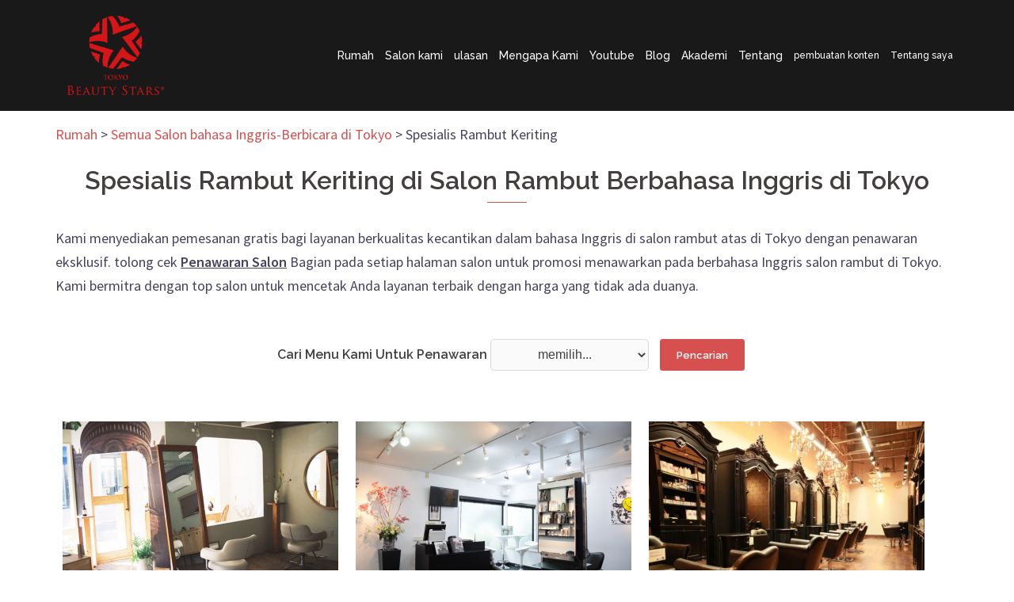

--- FILE ---
content_type: text/html; charset=UTF-8
request_url: https://www.tokyobeautystars.jp/id/english-speaking-salons-in-tokyo-promotions/curly-hairdressers
body_size: 13611
content:
<!DOCTYPE html>
<html lang="id" dir="ltr">
<head>
<meta charset="UTF-8">
<meta name="viewport" content="width=device-width, initial-scale=1">
<meta name="msvalidate.01" content="CFFA46C7811A25AA6139CE745808CE68" />
<meta name="yandex-verification" content="5f720671be9a1e4a" />
<link rel="profile" href="http://gmpg.org/xfn/11">
<link rel="pingback" href="https://www.tokyobeautystars.jp/xmlrpc.php">

<link rel="icon" href="https://www.tokyobeautystars.jp/wp-content/uploads/2016/05/cropped-2667_logo_dog_b-32x32.jpg" sizes="32x32" />
<link rel="icon" href="https://www.tokyobeautystars.jp/wp-content/uploads/2016/05/cropped-2667_logo_dog_b-192x192.jpg" sizes="192x192" />
<link rel="apple-touch-icon-precomposed" href="https://www.tokyobeautystars.jp/wp-content/uploads/2016/05/cropped-2667_logo_dog_b-180x180.jpg" />
<meta name="msapplication-TileImage" content="https://www.tokyobeautystars.jp/wp-content/uploads/2016/05/cropped-2667_logo_dog_b-270x270.jpg" />


	
	

<script>(function(d, s, id){
				 var js, fjs = d.getElementsByTagName(s)[0];
				 if (d.getElementById(id)) {return;}
				 js = d.createElement(s); js.id = id;
				 js.src = "//connect.facebook.net/en_US/sdk.js#xfbml=1&version=v2.6";
				 fjs.parentNode.insertBefore(js, fjs);
			   }(document, 'script', 'facebook-jssdk'));</script>
	<!-- This site is optimized with the Yoast SEO plugin v14.1 - https://yoast.com/wordpress/plugins/seo/ -->
	<title>Penawaran Khusus untuk Penata Rambut Keriting di Salon Rambut Berbahasa Inggris di Tokyo</title>
	<meta name="description" content="Tokyo Beauty Stars arrange exclusive discounts at Tokyo hair salons with curly hair stylists which guarantees you receive the best possible price and experience." />
	<meta name="robots" content="index, follow" />
	<meta name="googlebot" content="index, follow, max-snippet:-1, max-image-preview:large, max-video-preview:-1" />
	<meta name="bingbot" content="index, follow, max-snippet:-1, max-image-preview:large, max-video-preview:-1" />
	<link rel="canonical" href="https://www.tokyobeautystars.jp/id/english-speaking-salons-in-tokyo-promotions/curly-hairdressers" />
	<meta property="og:locale" content="id_ID" />
	<meta property="og:type" content="article" />
	<meta property="og:title" content="Penawaran Khusus untuk Penata Rambut Keriting di Salon Rambut Berbahasa Inggris di Tokyo" />
	<meta property="og:description" content="Tokyo Beauty Stars arrange exclusive discounts at Tokyo hair salons with curly hair stylists which guarantees you receive the best possible price and experience." />
	<meta property="og:url" content="https://www.tokyobeautystars.jp/english-speaking-salons-in-tokyo-promotions/curly-hairdressers" />
	<meta property="og:site_name" content="BINTANG KEINDAHAN TOKYO" />
	<meta property="fb:app_id" content="1788162611468373" />
	<meta name="twitter:card" content="summary" />
	<script type="application/ld+json" class="yoast-schema-graph">{"@context":"https://schema.org","@graph":[{"@type":"WebSite","@id":"https://www.tokyobeautystars.jp/#website","url":"https://www.tokyobeautystars.jp/","name":"TOKYO BEAUTY STARS","description":"English-speaking hair salons in Tokyo with exclusive deals.","potentialAction":[{"@type":"SearchAction","target":"https://www.tokyobeautystars.jp/?s={search_term_string}","query-input":"required name=search_term_string"}],"inLanguage":"id-ID"},{"@type":"CollectionPage","@id":"https://www.tokyobeautystars.jp/english-speaking-salons-in-tokyo-promotions/curly-hairdressers#webpage","url":"https://www.tokyobeautystars.jp/english-speaking-salons-in-tokyo-promotions/curly-hairdressers","name":"Special Offers for Curly Hairdressers at English-Speaking Hair Salons in Tokyo","isPartOf":{"@id":"https://www.tokyobeautystars.jp/#website"},"description":"Tokyo Beauty Stars arrange exclusive discounts at Tokyo hair salons with curly hair stylists which guarantees you receive the best possible price and experience.","breadcrumb":{"@id":"https://www.tokyobeautystars.jp/english-speaking-salons-in-tokyo-promotions/curly-hairdressers#breadcrumb"},"inLanguage":"id-ID"},{"@type":"BreadcrumbList","@id":"https://www.tokyobeautystars.jp/english-speaking-salons-in-tokyo-promotions/curly-hairdressers#breadcrumb","itemListElement":[{"@type":"ListItem","position":1,"item":{"@type":"WebPage","@id":"https://www.tokyobeautystars.jp/","url":"https://www.tokyobeautystars.jp/","name":"Home"}},{"@type":"ListItem","position":2,"item":{"@type":"WebPage","@id":"https://www.tokyobeautystars.jp/english-speaking-salons-in-tokyo-promotions/best-hair-salons","url":"https://www.tokyobeautystars.jp/english-speaking-salons-in-tokyo-promotions/best-hair-salons","name":"All English-Speaking Salons in Tokyo"}},{"@type":"ListItem","position":3,"item":{"@type":"WebPage","@id":"https://www.tokyobeautystars.jp/english-speaking-salons-in-tokyo-promotions/curly-hairdressers","url":"https://www.tokyobeautystars.jp/english-speaking-salons-in-tokyo-promotions/curly-hairdressers","name":"Curly Hair Specialists"}}]}]}</script>
	<!-- / Yoast SEO plugin. -->


<link rel='dns-prefetch' href='//ws.sharethis.com' />
<link rel='dns-prefetch' href='//www.google.com' />
<link rel='dns-prefetch' href='//code.jquery.com' />
<link rel='dns-prefetch' href='//fonts.googleapis.com' />
<link rel='dns-prefetch' href='//maxcdn.bootstrapcdn.com' />
<link rel='dns-prefetch' href='//s.w.org' />
<link rel="alternate" type="application/rss+xml" title="BINTANG KEINDAHAN TOKYO &raquo; Feed" href="https://www.tokyobeautystars.jp/id/feed" />
<link rel="alternate" type="application/rss+xml" title="BINTANG KEINDAHAN TOKYO &raquo; Comments Feed" href="https://www.tokyobeautystars.jp/id/comments/feed" />
<link rel="alternate" type="application/rss+xml" title="BINTANG KEINDAHAN TOKYO &raquo; Spesialis Rambut Keriting Salon Service Feed" href="https://www.tokyobeautystars.jp/id/english-speaking-salons-in-tokyo-promotions/curly-hairdressers/feed" />
		<script type="text/javascript">
			window._wpemojiSettings = {"baseUrl":"https:\/\/s.w.org\/images\/core\/emoji\/12.0.0-1\/72x72\/","ext":".png","svgUrl":"https:\/\/s.w.org\/images\/core\/emoji\/12.0.0-1\/svg\/","svgExt":".svg","source":{"concatemoji":"https:\/\/www.tokyobeautystars.jp\/wp-includes\/js\/wp-emoji-release.min.js"}};
			/*! This file is auto-generated */
			!function(e,a,t){var n,r,o,i=a.createElement("canvas"),p=i.getContext&&i.getContext("2d");function s(e,t){var a=String.fromCharCode;p.clearRect(0,0,i.width,i.height),p.fillText(a.apply(this,e),0,0);e=i.toDataURL();return p.clearRect(0,0,i.width,i.height),p.fillText(a.apply(this,t),0,0),e===i.toDataURL()}function c(e){var t=a.createElement("script");t.src=e,t.defer=t.type="text/javascript",a.getElementsByTagName("head")[0].appendChild(t)}for(o=Array("flag","emoji"),t.supports={everything:!0,everythingExceptFlag:!0},r=0;r<o.length;r++)t.supports[o[r]]=function(e){if(!p||!p.fillText)return!1;switch(p.textBaseline="top",p.font="600 32px Arial",e){case"flag":return s([127987,65039,8205,9895,65039],[127987,65039,8203,9895,65039])?!1:!s([55356,56826,55356,56819],[55356,56826,8203,55356,56819])&&!s([55356,57332,56128,56423,56128,56418,56128,56421,56128,56430,56128,56423,56128,56447],[55356,57332,8203,56128,56423,8203,56128,56418,8203,56128,56421,8203,56128,56430,8203,56128,56423,8203,56128,56447]);case"emoji":return!s([55357,56424,55356,57342,8205,55358,56605,8205,55357,56424,55356,57340],[55357,56424,55356,57342,8203,55358,56605,8203,55357,56424,55356,57340])}return!1}(o[r]),t.supports.everything=t.supports.everything&&t.supports[o[r]],"flag"!==o[r]&&(t.supports.everythingExceptFlag=t.supports.everythingExceptFlag&&t.supports[o[r]]);t.supports.everythingExceptFlag=t.supports.everythingExceptFlag&&!t.supports.flag,t.DOMReady=!1,t.readyCallback=function(){t.DOMReady=!0},t.supports.everything||(n=function(){t.readyCallback()},a.addEventListener?(a.addEventListener("DOMContentLoaded",n,!1),e.addEventListener("load",n,!1)):(e.attachEvent("onload",n),a.attachEvent("onreadystatechange",function(){"complete"===a.readyState&&t.readyCallback()})),(n=t.source||{}).concatemoji?c(n.concatemoji):n.wpemoji&&n.twemoji&&(c(n.twemoji),c(n.wpemoji)))}(window,document,window._wpemojiSettings);
		</script>
		<style type="text/css">
img.wp-smiley,
img.emoji {
	display: inline !important;
	border: none !important;
	box-shadow: none !important;
	height: 1em !important;
	width: 1em !important;
	margin: 0 .07em !important;
	vertical-align: -0.1em !important;
	background: none !important;
	padding: 0 !important;
}
</style>
	<link rel="stylesheet" href="https://www.tokyobeautystars.jp/wp-content/cache/minify/bd7a2.css" media="all" />


<link rel='stylesheet' id='jquery-ui-css'  href='//code.jquery.com/ui/1.11.2/themes/smoothness/jquery-ui.css' type='text/css' media='all' />
<link rel="stylesheet" href="https://www.tokyobeautystars.jp/wp-content/cache/minify/bbb23.css" media="all" />



<style id='wp-block-library-inline-css' type='text/css'>
.has-text-align-justify{text-align:justify;}
</style>
<link rel='stylesheet' id='simple-share-buttons-adder-indie-css'  href='//fonts.googleapis.com/css?family=Indie+Flower' type='text/css' media='all' />
<link rel='stylesheet' id='simple-share-buttons-adder-font-awesome-css'  href='//maxcdn.bootstrapcdn.com/font-awesome/4.3.0/css/font-awesome.min.css' type='text/css' media='all' />
<link rel="stylesheet" href="https://www.tokyobeautystars.jp/wp-content/cache/minify/355f5.css" media="all" />



<link rel='stylesheet' id='sydney-fonts-css'  href='https://fonts.googleapis.com/css?family=Source+Sans+Pro%3A400%2C400italic%2C600%7CRaleway%3A400%2C500%2C600' type='text/css' media='all' />
<link rel="stylesheet" href="https://www.tokyobeautystars.jp/wp-content/cache/minify/9e003.css" media="all" />

<style id='sydney-style-inline-css' type='text/css'>
.site-header { background-color:rgba(0,0,0,0.9);}
.site-title { font-size:32px; }
.site-description { font-size:16px; }
#mainnav ul li a { font-size:14px; }
h1 { font-size:52px; }
h2 { font-size:42px; }
h3 { font-size:32px; }
h4 { font-size:25px; }
h5 { font-size:20px; }
h6 { font-size:12px; }
body { font-size:18px; }
.single .hentry .title-post { font-size:36px; }
.header-image { background-size:cover;}
.header-image { height:300px; }
.site-header.float-header { background-color:rgba(0,0,0,0.9);}
@media only screen and (max-width: 1024px) { .site-header { background-color:#000000;}}
.site-title a, .site-title a:hover { color:#ffffff}
.site-description { color:#ffffff}
#mainnav ul li a, #mainnav ul li::before { color:#ffffff}
#mainnav .sub-menu li a { color:#ffffff}
#mainnav .sub-menu li a { background:#1c1c1c}
.text-slider .maintitle, .text-slider .subtitle { color:#ffffff}
body { color:#47425d}
#secondary { background-color:#ffffff}
#secondary, #secondary a, #secondary .widget-title { color:#767676}
.footer-widgets { background-color:#252525}
.btn-menu { color:#ffffff}
#mainnav ul li a:hover { color:#d65050}
.site-footer { background-color:#252525}
.site-footer,.site-footer a { color:#666666}
.overlay { background-color:#000000}
.page-wrap { padding-top:0px;}
.page-wrap { padding-bottom:0px;}
@media only screen and (max-width: 1025px) {		
			.mobile-slide {
				display: block;
			}
			.slide-item {
				background-image: none !important;
			}
			.header-slider {
			}
			.slide-item {
				height: auto !important;
			}
			.slide-inner {
				min-height: initial;
			} 
		}
@media only screen and (max-width: 780px) { 
    	h1 { font-size: 32px;}
		h2 { font-size: 28px;}
		h3 { font-size: 22px;}
		h4 { font-size: 18px;}
		h5 { font-size: 16px;}
		h6 { font-size: 14px;}
    }

</style>
<link rel="stylesheet" href="https://www.tokyobeautystars.jp/wp-content/cache/minify/a5b2b.css" media="all" />

<!--[if lte IE 9]>
<link rel='stylesheet' id='sydney-ie9-css'  href='https://www.tokyobeautystars.jp/wp-content/themes/sydney/css/ie9.css' type='text/css' media='all' />
<![endif]-->



<script src="https://www.tokyobeautystars.jp/wp-content/cache/minify/df983.js"></script>


<script id='st_insights_js' type='text/javascript' src='https://ws.sharethis.com/button/st_insights.js?publisher=4d48b7c5-0ae3-43d4-bfbe-3ff8c17a8ae6&#038;product=simpleshare'></script>
<link rel='https://api.w.org/' href='https://www.tokyobeautystars.jp/wp-json/' />
<link rel="EditURI" type="application/rsd+xml" title="RSD" href="https://www.tokyobeautystars.jp/xmlrpc.php?rsd" />
<link rel="wlwmanifest" type="application/wlwmanifest+xml" href="https://www.tokyobeautystars.jp/wp-includes/wlwmanifest.xml" /> 
<meta name="generator" content="WordPress 5.4.18" />
<link rel="alternate" hreflang="en" href="/english-speaking-salons-in-tokyo-promotions/curly-hairdressers"/><link rel="alternate" hreflang="zh-tw" href="/zh-tw/english-speaking-salons-in-tokyo-promotions/curly-hairdressers"/><link rel="alternate" hreflang="zh" href="/zh/english-speaking-salons-in-tokyo-promotions/curly-hairdressers"/><link rel="alternate" hreflang="es" href="/es/english-speaking-salons-in-tokyo-promotions/curly-hairdressers"/><link rel="alternate" hreflang="vi" href="/vi/english-speaking-salons-in-tokyo-promotions/curly-hairdressers"/><link rel="alternate" hreflang="fr" href="/fr/english-speaking-salons-in-tokyo-promotions/curly-hairdressers"/><link rel="alternate" hreflang="th" href="/th/english-speaking-salons-in-tokyo-promotions/curly-hairdressers"/><link rel="alternate" hreflang="ko" href="/ko/english-speaking-salons-in-tokyo-promotions/curly-hairdressers"/>		<script>
			document.documentElement.className = document.documentElement.className.replace( 'no-js', 'js' );
		</script>
				<style>
			.no-js img.lazyload { display: none; }
			figure.wp-block-image img.lazyloading { min-width: 150px; }
							.lazyload, .lazyloading { opacity: 0; }
				.lazyloaded {
					opacity: 1;
					transition: opacity 400ms;
					transition-delay: 0ms;
				}
					</style>
		
<link rel='dns-prefetch' href='//v0.wordpress.com'/>
<style type='text/css'>img#wpstats{display:none}</style><script>
dataLayer = [{userId: '3b7b317f39297906c1c2d11129bfdc0d'}];
</script>
<!-- Custom CSS -->
<style>
#hero_text, #hero_description h2 {
 color:#fff;
}
</style>
<!-- Generated by https://wordpress.org/plugins/theme-junkie-custom-css/ -->
<link rel="icon" href="https://www.tokyobeautystars.jp/wp-content/uploads/2016/05/cropped-2667_logo_dog_b-32x32.jpg" sizes="32x32" />
<link rel="icon" href="https://www.tokyobeautystars.jp/wp-content/uploads/2016/05/cropped-2667_logo_dog_b-192x192.jpg" sizes="192x192" />
<link rel="apple-touch-icon" href="https://www.tokyobeautystars.jp/wp-content/uploads/2016/05/cropped-2667_logo_dog_b-180x180.jpg" />
<meta name="msapplication-TileImage" content="https://www.tokyobeautystars.jp/wp-content/uploads/2016/05/cropped-2667_logo_dog_b-270x270.jpg" />


<!-- Google Tag Manager -->
<script>(function(w,d,s,l,i){w[l]=w[l]||[];w[l].push({'gtm.start':
new Date().getTime(),event:'gtm.js'});var f=d.getElementsByTagName(s)[0],
j=d.createElement(s),dl=l!='dataLayer'?'&l='+l:'';j.async=true;j.src=
'https://www.googletagmanager.com/gtm.js?id='+i+dl;f.parentNode.insertBefore(j,f);
})(window,document,'script','dataLayer','GTM-NZ44M66');</script>
<!-- End Google Tag Manager -->
<meta name="translation-stats" content='{"total_phrases":298,"translated_phrases":269,"human_translated_phrases":null,"hidden_phrases":14,"hidden_translated_phrases":14,"hidden_translateable_phrases":null,"meta_phrases":37,"meta_translated_phrases":10,"time":null}'/>


</head>

<body class="archive tax-salon_type term-curly-hairdressers term-109 elementor-default">
<!-- Google Tag Manager (noscript) -->
<noscript><iframe 
height="0" width="0" style="display:none;visibility:hidden" data-src="https://www.googletagmanager.com/ns.html?id=GTM-NZ44M66" class="lazyload" src="[data-uri]"></iframe></noscript>
<!-- End Google Tag Manager (noscript) -->
	<div class="preloader">
	    <div class="spinner">
	        <div class="pre-bounce1"></div>
	        <div class="pre-bounce2"></div>
	    </div>
	</div>
	
<div id="page" class="hfeed site">
	<a class="skip-link screen-reader-text" href="#content">Loncat ke daftar isi</a>

		
	<div class="header-clone"></div>

	
	<header id="masthead" class="site-header" role="banner">
		<div class="header-wrap">
            <div class="container">
                <div class="row">
				<div class="col-md-2 col-sm-8 col-xs-8">
		        					<a href="https://www.tokyobeautystars.jp/id/" title="BINTANG KEINDAHAN TOKYO"><img  style="height:100px;"  alt="BINTANG KEINDAHAN TOKYO" data-src="https://www.tokyobeautystars.jp/wp-content/uploads/2019/08/8443_190819_lg_dg_1.png" class="site-logo lazyload" src="[data-uri]" /><noscript><img class="site-logo" style="height:100px;" src="https://www.tokyobeautystars.jp/wp-content/uploads/2019/08/8443_190819_lg_dg_1.png" alt="TOKYO BEAUTY STARS" /></noscript></a>
		        				</div>
				<div class="col-md-10 col-sm-4 col-xs-4">
					<div class="btn-menu"></div>
					<nav id="mainnav" class="mainnav" role="navigation">
						<div class="menu-move-around-from-here-container"><ul id="menu-move-around-from-here" class="menu"><li id="menu-item-104" class="menu-item menu-item-type-custom menu-item-object-custom menu-item-home menu-item-104"><a href="https://www.tokyobeautystars.jp/id/">Rumah</a></li>
<li id="menu-item-4879" class="menu-item menu-item-type-post_type_archive menu-item-object-salon menu-item-4879"><a href="https://www.tokyobeautystars.jp/id/english-speaking-salons-in-tokyo">Salon kami</a></li>
<li id="menu-item-5079" class="menu-item menu-item-type-custom menu-item-object-custom menu-item-5079"><a href="https://www.facebook.com/pg/tokyobeautystars/reviews/">ulasan</a></li>
<li id="menu-item-2407" class="menu-item menu-item-type-post_type menu-item-object-page menu-item-2407"><a href="https://www.tokyobeautystars.jp/id/why-book-with-us">Mengapa Kami</a></li>
<li id="menu-item-7398" class="menu-item menu-item-type-custom menu-item-object-custom menu-item-7398"><a target="_blank" rel="noopener noreferrer" href="https://www.youtube.com/channel/UCGqqVWqGOtwNcXqIQhwbFsg">Youtube</a></li>
<li id="menu-item-4880" class="menu-item menu-item-type-post_type menu-item-object-page menu-item-4880"><a href="https://www.tokyobeautystars.jp/id/blog">Blog</a></li>
<li id="menu-item-6443" class="menu-item menu-item-type-post_type menu-item-object-page menu-item-6443"><a href="https://www.tokyobeautystars.jp/id/hairdressing-training-academy">Akademi</a></li>
<li id="menu-item-1466" class="menu-item menu-item-type-custom menu-item-object-custom menu-item-has-children menu-item-1466"><a href="#">Tentang</a>
<ul class="sub-menu">
	<li id="menu-item-1448" class="menu-item menu-item-type-post_type menu-item-object-page menu-item-1448"><a href="https://www.tokyobeautystars.jp/id/about-us">Tentang kami</a></li>
	<li id="menu-item-1470" class="menu-item menu-item-type-post_type menu-item-object-page menu-item-1470"><a href="https://www.tokyobeautystars.jp/id/about-us/our-story">Cerita kami</a></li>
	<li id="menu-item-1469" class="menu-item menu-item-type-post_type menu-item-object-page menu-item-1469"><a href="https://www.tokyobeautystars.jp/id/about-us/company-profile">Profil perusahaan</a></li>
	<li id="menu-item-307" class="menu-item menu-item-type-post_type menu-item-object-page menu-item-307"><a href="https://www.tokyobeautystars.jp/id/terms-privacy">Syarat &#038; Pribadi</a></li>
	<li id="menu-item-3174" class="menu-item menu-item-type-post_type menu-item-object-page menu-item-3174"><a href="https://www.tokyobeautystars.jp/id/faq">FAQ</a></li>
	<li id="menu-item-1467" class="menu-item menu-item-type-post_type menu-item-object-page menu-item-1467"><a href="https://www.tokyobeautystars.jp/id/about-us/contact-us">Kontak</a></li>
</ul>
</li>
<li id="menu-item-6260" class="header-menu-japanese menu-item menu-item-type-post_type menu-item-object-page menu-item-6260"><a href="https://www.tokyobeautystars.jp/id/english-writing-service">pembuatan konten</a></li>
<li id="menu-item-5078" class="header-menu-japanese menu-item menu-item-type-custom menu-item-object-custom menu-item-has-children menu-item-5078"><a href="#">Tentang saya</a>
<ul class="sub-menu">
	<li id="menu-item-5077" class="header-menu-japanese menu-item menu-item-type-post_type menu-item-object-page menu-item-5077"><a href="https://www.tokyobeautystars.jp/id/partner-salons">Pasca salon Dicari</a></li>
	<li id="menu-item-5076" class="header-menu-japanese menu-item menu-item-type-post_type menu-item-object-page menu-item-5076"><a href="https://www.tokyobeautystars.jp/id/advertising">panduan iklan</a></li>
</ul>
</li>
</ul></div>					</nav><!-- #site-navigation -->
				</div>
				</div>
			</div>
		</div>
	</header><!-- #masthead -->

	
	<div class="sydney-hero-area">

	</div>

	
	<div id="content" class="page-wrap">
		<div class="container content-wrapper">
			<div class="row">	


	<div id="primary" class="content-area">
		<main id="main" class="site-main" role="main">

<p id="breadcrumbs"><span><span><a href="https://www.tokyobeautystars.jp/id/">Rumah</a> &gt; <span><a href="https://www.tokyobeautystars.jp/id/english-speaking-salons-in-tokyo-promotions/best-hair-salons">Semua Salon bahasa Inggris-Berbicara di Tokyo</a> &gt; <span class="breadcrumb_last" aria-current="page">Spesialis Rambut Keriting</span></span></span></span></p>


<div class="panel-grid-cell" >
    <div class="" >
        <div style="text-align: left;" >
            <div class="archive-heading">
                <h1 class="widget-title nocaps">Spesialis Rambut Keriting di Salon Rambut Berbahasa Inggris di Tokyo</h1>
                <div class="textwidget term_description ">
                    <p>Kami menyediakan pemesanan gratis bagi layanan berkualitas kecantikan dalam bahasa Inggris di salon rambut atas di Tokyo dengan penawaran eksklusif. tolong cek <span style="text-decoration: underline;"><strong>Penawaran Salon</strong></span> Bagian pada setiap halaman salon untuk promosi menawarkan pada berbahasa Inggris salon rambut di Tokyo. Kami bermitra dengan top salon untuk mencetak Anda layanan terbaik dengan harga yang tidak ada duanya.</p>
                </div>
            </div>
        </div>
    </div>
</div>

            <a name="section-salons"></a>
            <div class="searchform_container text-center" style="margin-bottom:30px;">

                <form class="searchform" method="post" action="">

                
                    <span class="searchform_text" style="margin-left:10px; padding-bottom: 25px; display: inline-block;">Cari Menu Kami Untuk Penawaran </span>



                    <div style="display:inline;white-space:nowrap;">

                    <select name="salon_type_id" style="color:#443f3f;width:200px; height: 40px;margin: 0 10px 0 0;text-align-last: center;border-radius:5px;">
                        <option value="">memilih...</option>


<option value="127"  >Set Rambut dan Shampo/Keringkan</option><option value="142"  >Perm</option><option value="149"  >Klinik Kecantikan</option><option value="122"  >Menghadapi &amp; Refleksologi Tubuh</option><option value="124"  >Potongan rambut</option><option value="93"  >Semua Salon bahasa Inggris-Berbicara di Tokyo</option><option value="150"  >Dandan</option><option value="113"  >Kepala Spa</option><option value="108"  >Keratin / Rebond / Brasil / Asam</option><option value="112"  >Straightening Jepang</option><option value="107"  >Inkarami ini</option><option value="109"  >Spesialis Rambut Keriting</option><option value="100"  >pemindaian</option><option value="98"  >Penuh warna</option><option value="99"  >Highlight</option><option value="105"  >Alam &amp; Organik</option><option value="110"  >Perm bergelombang</option><option value="111"  >digital Perm</option><option value="114"  >Potongan Rambut anak-anak</option><option value="94"  >gel Nails</option><option value="95"  >eyelash Extensions</option>                        
                    </select> 
                    <input type="hidden" id="search_salon" name="search_salon" value="f2373b294b" /><input type="hidden" name="_wp_http_referer" value="/id/english-speaking-salons-in-tokyo-promotions/curly-hairdressers" />                    <input type="submit" value="Pencarian" style="padding: 8px 20px 6px;text-transform: inherit;">
                    </div>
                    



                </form>
            </div>


<div class="">
    <div class="panel-layout" style="padding: 0 15px;">
      <div id="pg-108-0"  class="panel-grid panel-has-style" >
         <div class="siteorigin-panels-stretch panel-row-style panel-row-style-for-108-0" style="padding: 10px 0; " data-stretch-type="full" data-overlay="true" data-overlay-color="#000000" >
            <div id="pgc-108-0-0"  class="panel-grid-cell" >
               <div id="panel-108-0-0-3" class="so-panel widget widget_black-studio-tinymce widget_black_studio_tinymce panel-last-child" data-index="3" >
                  <div style="text-align: left;" data-title-color="#443f3f" data-headings-color="#443f3f" class="panel-widget-style panel-widget-style-for-108-0-0-3" >
                     <div class="textwidget">
                           <style type="text/css">

                           </style>
                        <div class="post-grid-debug"></div>

                        <div id="post-grid-packages" class="post-grid">
                              

<div  class="item mix skin even flat packages ">
    <div class="layer-media">
        <a href="https://www.tokyobeautystars.jp/id/english-speaking-salons-in-tokyo/scent-in-shibuya">

	  		          		<img   alt="AROMA di Shibuya" data-src="https://www.tokyobeautystars.jp/wp-content/uploads/2023/09/D0A4ACE7-189F-4FCB-AC0B-DFC8A8A2CDC9_1_105_c-696x464.jpeg" class="lazyload" src="[data-uri]" /><noscript><img src="https://www.tokyobeautystars.jp/wp-content/uploads/2023/09/D0A4ACE7-189F-4FCB-AC0B-DFC8A8A2CDC9_1_105_c-696x464.jpeg"  alt="AROMA di Shibuya" /></noscript>
		
        </a>
    </div>
    <div class="layer-content">
        <a class="element element_0 title_link" href="https://www.tokyobeautystars.jp/id/english-speaking-salons-in-tokyo/scent-in-shibuya">AROMA di Shibuya</a>
        <div class="element element_1 excerpt"  >
            <p>SCENT didirikan pada bulan Desember 2021. Asal usul nama SCENT berasal dari gagasan halus yang menyenangkan [&hellip;]</p>


            <div class="entry-meta package" >
                <div class="areas"><div class="icon"  style="color:#1270b3;"><i class="fa fa-map-marker" style="color:#1270b3;" aria-hidden="true"></i></div><a href="https://www.tokyobeautystars.jp/id/english-speaking-salons-in-tokyo-locations/omotesando-harajuku" rel="tag">Omotesando &amp; Harajuku</a></div>            </div>

        </div>    

    </div>
</div>

<div  class="item mix skin odd flat packages ">
    <div class="layer-media">
        <a href="https://www.tokyobeautystars.jp/id/english-speaking-salons-in-tokyo/sinden">

	  		          		<img   alt="SIN DEN Salon Rambut di Omotesando" data-src="https://www.tokyobeautystars.jp/wp-content/uploads/2019/06/5C7A7678-696x464.jpg" class="lazyload" src="[data-uri]" /><noscript><img src="https://www.tokyobeautystars.jp/wp-content/uploads/2019/06/5C7A7678-696x464.jpg"  alt="SIN DEN Salon Rambut di Omotesando" /></noscript>
		
        </a>
    </div>
    <div class="layer-content">
        <a class="element element_0 title_link" href="https://www.tokyobeautystars.jp/id/english-speaking-salons-in-tokyo/sinden">SIN DEN Salon Rambut di Omotesando</a>
        <div class="element element_1 excerpt"  >
            <p>Sin Den adalah salah satu salon rambut internasional atas di Tokyo. Semua penata telah pengalaman bekerja di luar negeri dan mereka [&hellip;]</p>


            <div class="entry-meta package" >
                <div class="areas"><div class="icon"  style="color:#1270b3;"><i class="fa fa-map-marker" style="color:#1270b3;" aria-hidden="true"></i></div><a href="https://www.tokyobeautystars.jp/id/english-speaking-salons-in-tokyo-locations/omotesando-harajuku" rel="tag">Omotesando &amp; Harajuku</a></div>            </div>

        </div>    

    </div>
</div>

<div  class="item mix skin even flat packages ">
    <div class="layer-media">
        <a href="https://www.tokyobeautystars.jp/id/english-speaking-salons-in-tokyo/hayato-tokyo-roppongi">

	  		          		<img   alt="Hayato Tokyo Roppongi Salon Rambut" data-src="https://www.tokyobeautystars.jp/wp-content/uploads/2016/07/interior-e1467704365193-696x464.jpg" class="lazyload" src="[data-uri]" /><noscript><img src="https://www.tokyobeautystars.jp/wp-content/uploads/2016/07/interior-e1467704365193-696x464.jpg"  alt="Hayato Tokyo Roppongi Salon Rambut" /></noscript>
		
        </a>
    </div>
    <div class="layer-content">
        <a class="element element_0 title_link" href="https://www.tokyobeautystars.jp/id/english-speaking-salons-in-tokyo/hayato-tokyo-roppongi">Hayato Tokyo Roppongi Salon Rambut</a>
        <div class="element element_1 excerpt"  >
            <p>Hayato secara luas dikenal sebagai salah satu salon terbaik katering untuk masyarakat internasional besar yang tinggal di dalam dan sekitar [&hellip;]</p>


            <div class="entry-meta package" >
                <div class="areas"><div class="icon"  style="color:#1270b3;"><i class="fa fa-map-marker" style="color:#1270b3;" aria-hidden="true"></i></div><a href="https://www.tokyobeautystars.jp/id/english-speaking-salons-in-tokyo-locations/roppongi-hiroo" rel="tag">Roppongi &amp; Hiroo</a></div>            </div>

        </div>    

    </div>
</div>

<div  class="item mix skin odd flat packages ">
    <div class="layer-media">
        <a href="https://www.tokyobeautystars.jp/id/english-speaking-salons-in-tokyo/rachel-hair-salon">

	  		          		<img   alt="Salon Rambut RACHEL" data-src="https://www.tokyobeautystars.jp/wp-content/uploads/2023/05/image0-696x464.jpeg" class="lazyload" src="[data-uri]" /><noscript><img src="https://www.tokyobeautystars.jp/wp-content/uploads/2023/05/image0-696x464.jpeg"  alt="Salon Rambut RACHEL" /></noscript>
		
        </a>
    </div>
    <div class="layer-content">
        <a class="element element_0 title_link" href="https://www.tokyobeautystars.jp/id/english-speaking-salons-in-tokyo/rachel-hair-salon">Salon Rambut RACHEL</a>
        <div class="element element_1 excerpt"  >
            <p>Rachel membuka 2013 dan itu lebih dari sekedar salon kecantikan. Ini adalah tempat di mana Anda bisa [&hellip;]</p>


            <div class="entry-meta package" >
                <div class="areas"><div class="icon"  style="color:#1270b3;"><i class="fa fa-map-marker" style="color:#1270b3;" aria-hidden="true"></i></div><a href="https://www.tokyobeautystars.jp/id/english-speaking-salons-in-tokyo-locations/shibuya-ebisu" rel="tag">Shibuya &amp; Ebisu</a></div>            </div>

        </div>    

    </div>
</div>
                              


                        </div>
                     </div>
                  </div>
               </div>
            </div>
         </div>
      </div>
      

    </div>
</div>




     




		</main><!-- #main -->
	</div><!-- #primary -->



			</div>
		</div>
	</div><!-- #content -->

	


<div class="footer-widgets widget-area" style="padding: 50px 0;">
    <div class="container">


    
        <div class="row" style="margin-bottom:20px;">
            <div class="col-sm-2 text-center"><div class="menu_title"><a href="https://www.tokyobeautystars.jp/id/salon/">pameran Sewa</a></div></div>
            <div class="col-sm-10" style="padding-left:30px;">     
                <div class="inline"><a href="https://www.tokyobeautystars.jp/id/english-speaking-salons-in-tokyo-locations/shirokane">Shirokane</a></div><div class="inline"><a href="https://www.tokyobeautystars.jp/id/english-speaking-salons-in-tokyo-locations/jiyu-gaoka">Jiyu-gaoka</a></div><div class="inline"><a href="https://www.tokyobeautystars.jp/id/english-speaking-salons-in-tokyo-locations/kokubunji">Dalam kondisi yang baik</a></div><div class="inline"><a href="https://www.tokyobeautystars.jp/id/english-speaking-salons-in-tokyo-locations/mie-prefecture">Prefektur Mie</a></div><div class="inline"><a href="https://www.tokyobeautystars.jp/id/english-speaking-salons-in-tokyo-locations/hokkaido-sapporo">Hokkaido Sapporo</a></div><div class="inline"><a href="https://www.tokyobeautystars.jp/id/english-speaking-salons-in-tokyo-locations/kanazawa-city">Kota Kanazawa</a></div><div class="inline"><a href="https://www.tokyobeautystars.jp/id/english-speaking-salons-in-tokyo-locations/nagoya-city">Kota Nagoya</a></div><div class="inline"><a href="https://www.tokyobeautystars.jp/id/english-speaking-salons-in-tokyo-locations/osaka-city">Kota Osaka</a></div><div class="inline"><a href="https://www.tokyobeautystars.jp/id/english-speaking-salons-in-tokyo-locations/takeshiba">Takeshiba</a></div><div class="inline"><a href="https://www.tokyobeautystars.jp/id/english-speaking-salons-in-tokyo-locations/nihonbashi">Nihonbashi</a></div><div class="inline"><a href="https://www.tokyobeautystars.jp/id/english-speaking-salons-in-tokyo-locations/kyoto">Kyoto</a></div><div class="inline"><a href="https://www.tokyobeautystars.jp/id/english-speaking-salons-in-tokyo-locations/sendai">Sendai</a></div><div class="inline"><a href="https://www.tokyobeautystars.jp/id/english-speaking-salons-in-tokyo-locations/sapporo">Sapporo</a></div><div class="inline"><a href="https://www.tokyobeautystars.jp/id/english-speaking-salons-in-tokyo-locations/urayasu">Urayasu</a></div><div class="inline"><a href="https://www.tokyobeautystars.jp/id/english-speaking-salons-in-tokyo-locations/shinjuku">Shinjuku</a></div><div class="inline"><a href="https://www.tokyobeautystars.jp/id/english-speaking-salons-in-tokyo-locations/asakusa">Asakusa</a></div><div class="inline"><a href="https://www.tokyobeautystars.jp/id/english-speaking-salons-in-tokyo-locations/ikebukuro">Ikebukuro</a></div><div class="inline"><a href="https://www.tokyobeautystars.jp/id/english-speaking-salons-in-tokyo-locations/kichijoji">Kichijoji</a></div><div class="inline"><a href="https://www.tokyobeautystars.jp/id/english-speaking-salons-in-tokyo-locations/omotesando-harajuku">Omotesando &amp; Harajuku</a></div><div class="inline"><a href="https://www.tokyobeautystars.jp/id/english-speaking-salons-in-tokyo-locations/ginza">Ginza</a></div><div class="inline"><a href="https://www.tokyobeautystars.jp/id/english-speaking-salons-in-tokyo-locations/shibuya-ebisu">Shibuya &amp; Ebisu</a></div><div class="inline"><a href="https://www.tokyobeautystars.jp/id/english-speaking-salons-in-tokyo-locations/daikanyama-nakameguro">Daikanyama &amp; Nakameguro</a></div><div class="inline"><a href="https://www.tokyobeautystars.jp/id/english-speaking-salons-in-tokyo-locations/roppongi-hiroo">Roppongi &amp; Hiroo</a></div>            </div>
        </div>
        
        <div class="row" style="margin-bottom:20px;">

            <div class="col-sm-2 text-center"><div class="menu_title"><a href="https://www.tokyobeautystars.jp/id/salon/">Salon kami</a></div></div>
            <div class="col-sm-10" style="padding-left:30px;">              
                <div class="inline"><a href="https://www.tokyobeautystars.jp/id/english-speaking-salons-in-tokyo/beauty-cellar">gudang kecantikan</a></div><div class="inline"><a href="https://www.tokyobeautystars.jp/id/english-speaking-salons-in-tokyo/sand-osaka">pasir Osaka</a></div><div class="inline"><a href="https://www.tokyobeautystars.jp/id/english-speaking-salons-in-tokyo/sand-ikebukuro">Pasir Ikebukuro</a></div><div class="inline"><a href="https://www.tokyobeautystars.jp/id/english-speaking-salons-in-tokyo/sand-hearts-ginza">pasir Hati ginza</a></div><div class="inline"><a href="https://www.tokyobeautystars.jp/id/english-speaking-salons-in-tokyo/sand-omotesando">Pasir Omotesando</a></div><div class="inline"><a href="https://www.tokyobeautystars.jp/id/english-speaking-salons-in-tokyo/nora-cyndy-color-salon">NORA GILA</a></div><div class="inline"><a href="https://www.tokyobeautystars.jp/id/english-speaking-salons-in-tokyo/special-offers-for-a-n2-clinic-cell-act-inc-l-tokyobeautystars">N2 Clinic Cell Act Inc</a></div><div class="inline"><a href="https://www.tokyobeautystars.jp/id/english-speaking-salons-in-tokyo/special-offers-for-a-nora-kichijoji-l-tokyobeautystars">Nora Kichijoji</a></div><div class="inline"><a href="https://www.tokyobeautystars.jp/id/english-speaking-salons-in-tokyo/special-offers-for-a-omshantis-l-tokyobeautystars">Omshantis</a></div><div class="inline"><a href="https://www.tokyobeautystars.jp/id/english-speaking-salons-in-tokyo/special-offers-for-a-horos-reverse-aging-l-tokyobeautystars">Horos 〜rese &amp; penuaan</a></div><div class="inline"><a href="https://www.tokyobeautystars.jp/id/english-speaking-salons-in-tokyo/special-offers-for-a-loness-ginza-l-tokyobeautystars">Kesepian ginza</a></div><div class="inline"><a href="https://www.tokyobeautystars.jp/id/english-speaking-salons-in-tokyo/special-offers-for-a-loness-omotesando-l-tokyobeautystars">Kesepian Omotesando</a></div><div class="inline"><a href="https://www.tokyobeautystars.jp/id/english-speaking-salons-in-tokyo/special-offers-for-a-sunnyside-l-tokyobeautystars">Sunnyside</a></div><div class="inline"><a href="https://www.tokyobeautystars.jp/id/english-speaking-salons-in-tokyo/vivit-nail-nagoya">paku hidup</a></div><div class="inline"><a href="https://www.tokyobeautystars.jp/id/english-speaking-salons-in-tokyo/pink-clover-nail-salon-school">Salon Kuku Semanggi Merah Muda &amp; Sekolah</a></div><div class="inline"><a href="https://www.tokyobeautystars.jp/id/english-speaking-salons-in-tokyo/nails-unique-ultimid-us-marui-imai-sapporo-main-store">KUKU UNIK ULTIMID AS Toko Utama Marui Imai Sapporo</a></div><div class="inline"><a href="https://www.tokyobeautystars.jp/id/english-speaking-salons-in-tokyo/nails-unique-ultimid-us-kyoto-takashimaya">KUKU UNIK ULTIMID US Kyoto Takashimaya</a></div><div class="inline"><a href="https://www.tokyobeautystars.jp/id/english-speaking-salons-in-tokyo/nails-unique-ultimid-us-sendai-mitsukoshi">KUKU UNIK ULTIMID US Sendai Mitsukoshi</a></div><div class="inline"><a href="https://www.tokyobeautystars.jp/id/english-speaking-salons-in-tokyo/nails-unique-ultimid-us-kyoto-daimaru">KUKU UNIK ULTIMID US Kyoto DAIMARU</a></div><div class="inline"><a href="https://www.tokyobeautystars.jp/id/english-speaking-salons-in-tokyo/nails-unique-ultimid-us-umeda-hankyu-grand-building">KUKU UNIK ULTIMID US Umeda Hankyu Grand Building</a></div><div class="inline"><a href="https://www.tokyobeautystars.jp/id/english-speaking-salons-in-tokyo/special-offers-for-nails-unique-ultimid-usl-tokyobeautystars-3-2">KUKU UNIK ULTIMID US Shinsaibashi DAIMARU</a></div><div class="inline"><a href="https://www.tokyobeautystars.jp/id/english-speaking-salons-in-tokyo/special-offers-for-nails-unique-ultimid-usl-tokyobeautystars-3">KUKU UNIK ULTIMID US Shibuya Seibu</a></div><div class="inline"><a href="https://www.tokyobeautystars.jp/id/english-speaking-salons-in-tokyo/special-offers-for-nails-unique-ultimid-usl-tokyobeautystars">KUKU UNIK ULTIMID US Nihonbashi Takashimaya S.C. Shinkan</a></div><div class="inline"><a href="https://www.tokyobeautystars.jp/id/english-speaking-salons-in-tokyo/special-offers-for-nails-unique-ultimid-usl-tokyobeautystars-2">KUKU UNIK ULTIMID AS Matsuya Ginza</a></div><div class="inline"><a href="https://www.tokyobeautystars.jp/id/english-speaking-salons-in-tokyo/special-offers-for-spanail-atre-takeshibal-tokyobeautystars">SPANIL- di Takeshiba</a></div><div class="inline"><a href="https://www.tokyobeautystars.jp/id/english-speaking-salons-in-tokyo/special-offers-for-nail-salon-muu-l-tokyobeautystars">Salon Kuku LAINNYA</a></div><div class="inline"><a href="https://www.tokyobeautystars.jp/id/english-speaking-salons-in-tokyo/special-offers-for-a-nailx-sakae-gas-l-tokyobeautystars">NAILX-Sakae Gas</a></div><div class="inline"><a href="https://www.tokyobeautystars.jp/id/english-speaking-salons-in-tokyo/special-offers-for-a-nailx-avenir-l-tokyobeautystars">NAILX-masa depan</a></div><div class="inline"><a href="https://www.tokyobeautystars.jp/id/english-speaking-salons-in-tokyo/special-offers-for-a-ammys-nail-l-tokyobeautystars"><span class ="tr_" id="tr_0" data-source="" data-orig="Ammy&#039;s Nail">Ammy&#039;s Nail</span></a></div><div class="inline"><a href="https://www.tokyobeautystars.jp/id/english-speaking-salons-in-tokyo/special-offers-for-a-brace-nail-l-tokyobeautystars">penjepit Kuku</a></div><div class="inline"><a href="https://www.tokyobeautystars.jp/id/english-speaking-salons-in-tokyo/special-offers-for-a-naileyelash-nail-allure-l-tokyobeautystars">Daya Tarik Kuku</a></div><div class="inline"><a href="https://www.tokyobeautystars.jp/id/english-speaking-salons-in-tokyo/special-offers-for-a-naileyelash-bracebeaute%ef%bc%8b-l-tokyobeautystars">BraceBeaute＋</a></div><div class="inline"><a href="https://www.tokyobeautystars.jp/id/english-speaking-salons-in-tokyo/special-offers-for-a-naileyelash-adroit-l-tokyobeautystars">Paku&amp;bulu mata cerdik</a></div><div class="inline"><a href="https://www.tokyobeautystars.jp/id/english-speaking-salons-in-tokyo/special-offers-for-a-tricca-shibuya-l-tokyobeautystars">TRICCA SHIBUYA</a></div><div class="inline"><a href="https://www.tokyobeautystars.jp/id/english-speaking-salons-in-tokyo/tricca-ginza">trica ginza</a></div><div class="inline"><a href="https://www.tokyobeautystars.jp/id/english-speaking-salons-in-tokyo/joybee">JoyBee Shinjyuku</a></div><div class="inline"><a href="https://www.tokyobeautystars.jp/id/english-speaking-salons-in-tokyo/special-offers-for-a-ainico-l-tokyobeautystars">ainico.</a></div><div class="inline"><a href="https://www.tokyobeautystars.jp/id/english-speaking-salons-in-tokyo/special-offers-for-a-brooks-aoyama-l-tokyobeautystars">BROOKS Aoyama</a></div><div class="inline"><a href="https://www.tokyobeautystars.jp/id/english-speaking-salons-in-tokyo/special-offers-for-a-marlee-l-tokyobeautystars">marlee Penataan rambut dan sampo/keringkan rambut</a></div><div class="inline"><a href="https://www.tokyobeautystars.jp/id/english-speaking-salons-in-tokyo/special-offers-for-ginza-kokoro-tokyobeautystars">Ginza KOKORO</a></div><div class="inline"><a href="https://www.tokyobeautystars.jp/id/english-speaking-salons-in-tokyo/special-offers-for-a-walan-l-tokyobeautystars">JEPANG Kepala Spa NO</a></div><div class="inline"><a href="https://www.tokyobeautystars.jp/id/english-speaking-salons-in-tokyo/iki-omotesando">iki omotesando</a></div><div class="inline"><a href="https://www.tokyobeautystars.jp/id/english-speaking-salons-in-tokyo/beauty-salon-elena">Salon Kecantikan Elena</a></div><div class="inline"><a href="https://www.tokyobeautystars.jp/id/english-speaking-salons-in-tokyo/dorothy">dorothy</a></div><div class="inline"><a href="https://www.tokyobeautystars.jp/id/english-speaking-salons-in-tokyo/ovarl-by-apish">OVARL oleh kera</a></div><div class="inline"><a href="https://www.tokyobeautystars.jp/id/english-speaking-salons-in-tokyo/apish-aoyama">kera AOYAMA</a></div><div class="inline"><a href="https://www.tokyobeautystars.jp/id/english-speaking-salons-in-tokyo/special-offers-for-jeno-in-omotesando-l-tokyobeautystars">YA</a></div><div class="inline"><a href="https://www.tokyobeautystars.jp/id/english-speaking-salons-in-tokyo/shinjukugyoen-acupuncture-massage-clinic">Klinik Pijat Akupunktur Shinjukugyoen</a></div><div class="inline"><a href="https://www.tokyobeautystars.jp/id/english-speaking-salons-in-tokyo/apish-kokubunji">berbentuk kera</a></div><div class="inline"><a href="https://www.tokyobeautystars.jp/id/english-speaking-salons-in-tokyo/apish-ginza">kera ginZa</a></div><div class="inline"><a href="https://www.tokyobeautystars.jp/id/english-speaking-salons-in-tokyo/amelie-by-apish">Amelie oleh apish</a></div><div class="inline"><a href="https://www.tokyobeautystars.jp/id/english-speaking-salons-in-tokyo/special-price-for-lotta-cucci-in-omotesando-tokyo-l-tokyobeautystars">PERTARUNGAN CUCI</a></div><div class="inline"><a href="https://www.tokyobeautystars.jp/id/english-speaking-salons-in-tokyo/premier">Perdana</a></div><div class="inline"><a href="https://www.tokyobeautystars.jp/id/english-speaking-salons-in-tokyo/scent-in-shibuya">AROMA</a></div><div class="inline"><a href="https://www.tokyobeautystars.jp/id/english-speaking-salons-in-tokyo/sulir-hair-and-nail-design">desain rambut dan kuku sulir</a></div><div class="inline"><a href="https://www.tokyobeautystars.jp/id/english-speaking-salons-in-tokyo/special-price-for-show-man-beautycoffee-l-tokyobeautystars">TAMPILKAN PRIA Kecantikan&amp;Kopi</a></div><div class="inline"><a href="https://www.tokyobeautystars.jp/id/english-speaking-salons-in-tokyo/una-shirokane">UNA SHIROKANE</a></div><div class="inline"><a href="https://www.tokyobeautystars.jp/id/english-speaking-salons-in-tokyo/rachel-hair-salon">Salon Rambut RACHEL</a></div><div class="inline"><a href="https://www.tokyobeautystars.jp/id/english-speaking-salons-in-tokyo/nora-ginza-u">NORA GINZA/U</a></div><div class="inline"><a href="https://www.tokyobeautystars.jp/id/english-speaking-salons-in-tokyo/laf-from-garden">Laf dari GARDEN</a></div><div class="inline"><a href="https://www.tokyobeautystars.jp/id/english-speaking-salons-in-tokyo/spin-hair-works">Berputar Pekerjaan Rambut</a></div><div class="inline"><a href="https://www.tokyobeautystars.jp/id/english-speaking-salons-in-tokyo/nora-ginza">NORA GINZA</a></div><div class="inline"><a href="https://www.tokyobeautystars.jp/id/english-speaking-salons-in-tokyo/hope">HARAPAN</a></div><div class="inline"><a href="https://www.tokyobeautystars.jp/id/english-speaking-salons-in-tokyo/sinden">SIN THE</a></div><div class="inline"><a href="https://www.tokyobeautystars.jp/id/english-speaking-salons-in-tokyo/garden-tokyo"><span class ="tr_" id="tr_1" data-source="" data-orig="&quot;THE GARDEN&quot;TOKYO">&quot;THE GARDEN&quot;TOKYO</span></a></div><div class="inline"><a href="https://www.tokyobeautystars.jp/id/english-speaking-salons-in-tokyo/boy-tokyo">Boy Tokyo</a></div><div class="inline"><a href="https://www.tokyobeautystars.jp/id/english-speaking-salons-in-tokyo/boy-attic">Boy Attic</a></div><div class="inline"><a href="https://www.tokyobeautystars.jp/id/english-speaking-salons-in-tokyo/apish">seperti monyet Cherie</a></div><div class="inline"><a href="https://www.tokyobeautystars.jp/id/english-speaking-salons-in-tokyo/nora">NORA</a></div><div class="inline"><a href="https://www.tokyobeautystars.jp/id/english-speaking-salons-in-tokyo/natura">Sifat</a></div><div class="inline"><a href="https://www.tokyobeautystars.jp/id/english-speaking-salons-in-tokyo/hi-nails">Hi Nails!</a></div><div class="inline"><a href="https://www.tokyobeautystars.jp/id/english-speaking-salons-in-tokyo/hayato-tokyo-roppongi">Hayato Tokyo Roppongi</a></div><div class="inline"><a href="https://www.tokyobeautystars.jp/id/english-speaking-salons-in-tokyo/ultra-c">Ultra-C</a></div><div class="inline"><a href="https://www.tokyobeautystars.jp/id/english-speaking-salons-in-tokyo/bulb">LAMPU</a></div>            </div>

        </div>
        
        
        
        
        
        
        <div class="row" style="margin-bottom:20px;">

            <div class="col-sm-2 text-center"><div class="menu_title"><a href="https://www.tokyobeautystars.jp/id/#section-packages">Salon Khusus</a></div></div>
            <div class="col-sm-10" style="padding-left:30px;">   
                <div class="inline"><a href="https://www.tokyobeautystars.jp/id/english-speaking-salons-in-tokyo-promotions/hairset-and-shampoo-blow-dry">Set Rambut dan Shampo/Keringkan</a></div><div class="inline"><a href="https://www.tokyobeautystars.jp/id/english-speaking-salons-in-tokyo-promotions/eyelash-perm">Perm</a></div><div class="inline"><a href="https://www.tokyobeautystars.jp/id/english-speaking-salons-in-tokyo-promotions/beauty-clinic">Klinik Kecantikan</a></div><div class="inline"><a href="https://www.tokyobeautystars.jp/id/english-speaking-salons-in-tokyo-promotions/makeup">Dandan</a></div><div class="inline"><a href="https://www.tokyobeautystars.jp/id/english-speaking-salons-in-tokyo-promotions/head-spa-massage-shampoo">Kepala Spa</a></div><div class="inline"><a href="https://www.tokyobeautystars.jp/id/english-speaking-salons-in-tokyo-promotions/face-body-reflexology">Menghadapi &amp; Refleksologi Tubuh</a></div><div class="inline"><a href="https://www.tokyobeautystars.jp/id/english-speaking-salons-in-tokyo-promotions/hair-smoothing-keratin-treatments">Keratin / Rebond / Brasil / Asam</a></div><div class="inline"><a href="https://www.tokyobeautystars.jp/id/english-speaking-salons-in-tokyo-promotions/haircut">Potongan rambut</a></div><div class="inline"><a href="https://www.tokyobeautystars.jp/id/english-speaking-salons-in-tokyo-promotions/best-hair-salons">Semua Salon bahasa Inggris-Berbicara di Tokyo</a></div><div class="inline"><a href="https://www.tokyobeautystars.jp/id/english-speaking-salons-in-tokyo-promotions/japanese-hair-straightening">Straightening Jepang</a></div><div class="inline"><a href="https://www.tokyobeautystars.jp/id/english-speaking-salons-in-tokyo-promotions/gel-nails">gel Nails</a></div><div class="inline"><a href="https://www.tokyobeautystars.jp/id/english-speaking-salons-in-tokyo-promotions/tokio-inkarami-hair-treatment">Inkarami ini</a></div><div class="inline"><a href="https://www.tokyobeautystars.jp/id/english-speaking-salons-in-tokyo-promotions/eyelash-extensions">eyelash Extensions</a></div><div class="inline"><a href="https://www.tokyobeautystars.jp/id/english-speaking-salons-in-tokyo-promotions/curly-hairdressers">Spesialis Rambut Keriting</a></div><div class="inline"><a href="https://www.tokyobeautystars.jp/id/english-speaking-salons-in-tokyo-promotions/balayage-hair-color">pemindaian</a></div><div class="inline"><a href="https://www.tokyobeautystars.jp/id/english-speaking-salons-in-tokyo-promotions/hair-color">Penuh warna</a></div><div class="inline"><a href="https://www.tokyobeautystars.jp/id/english-speaking-salons-in-tokyo-promotions/highlights-hair-color">Highlight</a></div><div class="inline"><a href="https://www.tokyobeautystars.jp/id/english-speaking-salons-in-tokyo-promotions/natural-organic-friendly">Alam &amp; Organik</a></div><div class="inline"><a href="https://www.tokyobeautystars.jp/id/english-speaking-salons-in-tokyo-promotions/wave-perm-curl-hair-style">Perm bergelombang</a></div><div class="inline"><a href="https://www.tokyobeautystars.jp/id/english-speaking-salons-in-tokyo-promotions/digital-perm-air-wave">digital Perm</a></div><div class="inline"><a href="https://www.tokyobeautystars.jp/id/english-speaking-salons-in-tokyo-promotions/kids-haircuts">Potongan Rambut anak-anak</a></div>            </div>

        </div>
        
        
        
        
        
        
        <div class="row" style="margin-bottom:20px;">

            <div class="col-sm-2 text-center"><div class="menu_title"><a href="https://www.tokyobeautystars.jp/id/#section-packages">Paket Kecantikan</a></div></div>
            <div class="col-sm-10" style="padding-left:30px;">   
                <div class="inline"><a href="https://www.tokyobeautystars.jp/id/english-speaking-salons-in-tokyo-package-categories/perfect-haircuts">sempurna Potongan Rambut</a></div><div class="inline"><a href="https://www.tokyobeautystars.jp/id/english-speaking-salons-in-tokyo-package-categories/gel-nails-nail-art">gel Nails</a></div><div class="inline"><a href="https://www.tokyobeautystars.jp/id/english-speaking-salons-in-tokyo-package-categories/head-spa-massage-shampoo">Kepala Spa</a></div><div class="inline"><a href="https://www.tokyobeautystars.jp/id/english-speaking-salons-in-tokyo-package-categories/japanese-hair-straightening-digital-perm">Pelurusan &amp; perms</a></div><div class="inline"><a href="https://www.tokyobeautystars.jp/id/english-speaking-salons-in-tokyo-package-categories/balayage-highlights-hair-color">Mewarnai rambut</a></div><div class="inline"><a href="https://www.tokyobeautystars.jp/id/english-speaking-salons-in-tokyo-package-categories/olaplex-fiberplex-wellaplex-treatment">Olaplex, Fibreplex</a></div><div class="inline"><a href="https://www.tokyobeautystars.jp/id/english-speaking-salons-in-tokyo-package-categories/tokio-inkarami-treatments">Pengobatan Inkarami ini</a></div><div class="inline"><a href="https://www.tokyobeautystars.jp/id/english-speaking-salons-in-tokyo-package-categories/thinning-hair-care-hair-loss-prevention">Penipisan Perawatan Rambut</a></div><div class="inline"><a href="https://www.tokyobeautystars.jp/id/english-speaking-salons-in-tokyo-package-categories/natural-organic-friendly">Alam &amp; Organik</a></div>            </div>

        </div>
        
        <div class="row" style="margin-bottom:20px;">
            <div class="col-sm-10 col-sm-push-2 offset-sm-2" style="padding-left:30px;">
            <a href="https://www.tokyobeautystars.jp/id/" class="" style="padding:0px;white-space:nowrap;">Rumah</a><span style="padding:0 5px;"> | </span> <a href="https://www.tokyobeautystars.jp/id/english-speaking-salons-in-tokyo" class="" style="padding:0px;white-space:nowrap;">Salon kami</a><span style="padding:0 5px;"> | </span> <a href="https://www.tokyobeautystars.jp/id/why-book-with-us" class="" style="padding:0px;white-space:nowrap;">Mengapa Kami</a><span style="padding:0 5px;"> | </span> <a href="https://www.facebook.com/pg/tokyobeautystars/reviews/" class="" style="padding:0px;white-space:nowrap;">Ulasan Pelanggan</a><span style="padding:0 5px;"> | </span> <a href="https://www.tokyobeautystars.jp/id/faq" class="" style="padding:0px;white-space:nowrap;">FAQ</a><span style="padding:0 5px;"> | </span> <a href="https://www.youtube.com/channel/UCGqqVWqGOtwNcXqIQhwbFsg" class="" style="padding:0px;white-space:nowrap;">Youtube</a><span style="padding:0 5px;"> | </span> <a href="https://www.tokyobeautystars.jp/id/blog" class="" style="padding:0px;white-space:nowrap;">Blog</a><span style="padding:0 5px;"> | </span> <a href="https://www.tokyobeautystars.jp/id/about-us" class="" style="padding:0px;white-space:nowrap;">Tentang kami</a><span style="padding:0 5px;"> | </span> <a href="https://www.tokyobeautystars.jp/id/about-us/our-story" class="" style="padding:0px;white-space:nowrap;">Cerita kami</a><span style="padding:0 5px;"> | </span> <a href="https://www.tokyobeautystars.jp/id/about-us/company-profile" class="" style="padding:0px;white-space:nowrap;">Profil perusahaan</a><span style="padding:0 5px;"> | </span> <a href="https://www.tokyobeautystars.jp/id/terms-privacy" class="" style="padding:0px;white-space:nowrap;">Syarat &amp; Pribadi</a><span style="padding:0 5px;"> | </span> <a href="https://www.tokyobeautystars.jp/id/about-us/contact-us" class="" style="padding:0px;white-space:nowrap;">Kontak</a><span style="padding:0 5px;"> | </span> <a href="https://www.tokyobeautystars.jp/id/english-writing-service" class="footer-menu-japanese" style="padding:0px;white-space:nowrap;">pembuatan konten</a><span style="padding:0 5px;"> | </span> <a href="https://www.tokyobeautystars.jp/id/partner-salons" class="footer-menu-japanese" style="padding:0px;white-space:nowrap;">Pasca salon Dicari</a><span style="padding:0 5px;"> | </span> <a href="https://www.tokyobeautystars.jp/id/advertising" class="footer-menu-japanese" style="padding:0px;white-space:nowrap;">panduan iklan</a><span style="padding:0 5px;"> | </span> <a href="https://tokyobeautystars.jp/store/" class="" style="padding:0px;white-space:nowrap;">Toko online</a><span style="padding:0 5px;"> | </span> <a href="https://www.tokyobeautystars.jp/id/sitemap" class="" style="padding:0px;white-space:nowrap;">Peta situs</a>            </div>
          
            
        </div>
        
        <div class="row">
            <div class="col-sm-6 text-center" style="" >
                <div class="roll-promobox" style="background-color:#1a1a1a;padding:20px 0;font-size:18px;color:#8e8e8e;margin-bottom: 20px;">
                    <h3 class="title">Pelanggan dan Penata kami</h3>

                    <div class="promo-controls">
	    				<a href="https://www.facebook.com/pg/tokyobeautystars/photos/?tab=album&album_id=668792396641150" target="_blank" class="roll-button border">foto Album</a>
		    		</div>

                </div>

            </div>

            <div class="col-sm-6">

                <div class="roll-promobox" style="background-color:#1a1a1a;padding:20px 0;font-size:18px;color:#8e8e8e;margin-bottom: 20px;">
                    <h3 class="title">Pelanggan Ulasan di Halaman Facebook</h3>

                    <div class="promo-controls">
	    				<a href="https://www.facebook.com/pg/tokyobeautystars/reviews/" target="_blank" class="roll-button border">Baca kami Ulasan</a>
		    		</div>

                </div>
            </div>

        </div>
        

        <div class="row">
            <div class="col-xs-12 col-sm-6 footer-col">
                    <div>
    <a href="https://www.facebook.com/tokyobeautystars/" target="_blank" alt="Tokyo Beauty Stars Halaman Facebook">
        <i class="fa fa-2x fa-icon fa-facebook"></i>
    </a> 

    <a href="https://www.instagram.com/tokyobeautystars/" target="_blank" alt="Tokyo Beauty Bintang Instagram">
        <i class="fa fa-2x fa-icon fa-instagram"></i>
    </a>
</div>
            </div>
            <div class="col-xs-12 col-sm-6 footer-col text-right">
                <div class="no_translate transposh_flags" ><a href="/english-speaking-salons-in-tokyo-promotions/curly-hairdressers"><img  title="English" alt="English" data-src="/wp-content/plugins/transposh-translation-filter-for-wordpress/img/flags/us.png" class="lazyload" src="[data-uri]" /><noscript><img src="/wp-content/plugins/transposh-translation-filter-for-wordpress/img/flags/us.png" title="English" alt="English"/></noscript></a><a href="/zh-tw/english-speaking-salons-in-tokyo-promotions/curly-hairdressers"><img  title="中文(漢字)" alt="中文(漢字)" data-src="/wp-content/plugins/transposh-translation-filter-for-wordpress/img/flags/tw.png" class="lazyload" src="[data-uri]" /><noscript><img src="/wp-content/plugins/transposh-translation-filter-for-wordpress/img/flags/tw.png" title="中文(漢字)" alt="中文(漢字)"/></noscript></a><a href="/zh/english-speaking-salons-in-tokyo-promotions/curly-hairdressers"><img  title="中文(简体)" alt="中文(简体)" data-src="/wp-content/plugins/transposh-translation-filter-for-wordpress/img/flags/cn.png" class="lazyload" src="[data-uri]" /><noscript><img src="/wp-content/plugins/transposh-translation-filter-for-wordpress/img/flags/cn.png" title="中文(简体)" alt="中文(简体)"/></noscript></a><a href="/es/english-speaking-salons-in-tokyo-promotions/curly-hairdressers"><img  title="Español" alt="Español" data-src="/wp-content/plugins/transposh-translation-filter-for-wordpress/img/flags/es.png" class="lazyload" src="[data-uri]" /><noscript><img src="/wp-content/plugins/transposh-translation-filter-for-wordpress/img/flags/es.png" title="Español" alt="Español"/></noscript></a><a href="/id/english-speaking-salons-in-tokyo-promotions/curly-hairdressers" class="tr_active"><img  title="Bahasa Indonesia" alt="Bahasa Indonesia" data-src="/wp-content/plugins/transposh-translation-filter-for-wordpress/img/flags/id.png" class="lazyload" src="[data-uri]" /><noscript><img src="/wp-content/plugins/transposh-translation-filter-for-wordpress/img/flags/id.png" title="Bahasa Indonesia" alt="Bahasa Indonesia"/></noscript></a><a href="/vi/english-speaking-salons-in-tokyo-promotions/curly-hairdressers"><img  title="Tiếng Việt" alt="Tiếng Việt" data-src="/wp-content/plugins/transposh-translation-filter-for-wordpress/img/flags/vn.png" class="lazyload" src="[data-uri]" /><noscript><img src="/wp-content/plugins/transposh-translation-filter-for-wordpress/img/flags/vn.png" title="Tiếng Việt" alt="Tiếng Việt"/></noscript></a><a href="/fr/english-speaking-salons-in-tokyo-promotions/curly-hairdressers"><img  title="Français" alt="Français" data-src="/wp-content/plugins/transposh-translation-filter-for-wordpress/img/flags/fr.png" class="lazyload" src="[data-uri]" /><noscript><img src="/wp-content/plugins/transposh-translation-filter-for-wordpress/img/flags/fr.png" title="Français" alt="Français"/></noscript></a><a href="/th/english-speaking-salons-in-tokyo-promotions/curly-hairdressers"><img  title="ภาษาไทย" alt="ภาษาไทย" data-src="/wp-content/plugins/transposh-translation-filter-for-wordpress/img/flags/th.png" class="lazyload" src="[data-uri]" /><noscript><img src="/wp-content/plugins/transposh-translation-filter-for-wordpress/img/flags/th.png" title="ภาษาไทย" alt="ภาษาไทย"/></noscript></a><a href="/ko/english-speaking-salons-in-tokyo-promotions/curly-hairdressers"><img  title="한국어" alt="한국어" data-src="/wp-content/plugins/transposh-translation-filter-for-wordpress/img/flags/kr.png" class="lazyload" src="[data-uri]" /><noscript><img src="/wp-content/plugins/transposh-translation-filter-for-wordpress/img/flags/kr.png" title="한국어" alt="한국어"/></noscript></a></div><div class="so-panel widget widget_black-studio-tinymce widget_black_studio_tinymce panel-last-child" data-index="2" >
    <div class="panel-widget-style panel-widget-style-for-w5872e8d1434c3-0-1-1" >
        <div class="textwidget">
            <p style="text-align: right; font-size:12px;">Sistem terjemahan otomatis oleh Transposh</p>
        </div>
    </div>
</div>

<style>
.footer-col {
    margin: 20px 0;

}
</style>


            </div>
            
    </div>
    
</div>



	            
	
	<footer id="colophon" class="site-footer" role="contentinfo">

		<div class="site-info container">

            <div id="footer-banners" class="text-center" style="margin-bottom:20px;">
                <div style="padding:10px;display:inline;">
                    <a href="https://www.jnto.go.jp/" target="_blank"><img   data-src="https://www.tokyobeautystars.jp/wp-content/themes/tokyobeautystars/images/endless_discovery.png" class="lazyload" src="[data-uri]"><noscript><img src="https://www.tokyobeautystars.jp/wp-content/themes/tokyobeautystars/images/endless_discovery.png" ></noscript></a>
                </div>

                <div style="padding:10px;display:inline;">
                    <a href="https://www.handy-japan.com" target="_blank"><img   data-src="https://www.tokyobeautystars.jp/wp-content/themes/tokyobeautystars/images/ijWg8jvh_400x400.png" class="lazyload" src="[data-uri]"><noscript><img src="https://www.tokyobeautystars.jp/wp-content/themes/tokyobeautystars/images/ijWg8jvh_400x400.png" ></noscript></a>
                </div>

            </div>


            <h6 style="text-align: center;margin-top: 45px;">Hak cipta &copy; <script>document.write(new Date().getFullYear());</script> BINTANG KEINDAHAN TOKYO. Seluruh hak cipta.</h6>

		</div><!-- .site-info -->
	</footer><!-- #colophon -->


	
</div><!-- #page -->

<link rel="stylesheet" href="https://www.tokyobeautystars.jp/wp-content/cache/minify/ddd34.css" media="all" />





<script src="https://www.tokyobeautystars.jp/wp-content/cache/minify/62cc8.js"></script>

<script type='text/javascript'>
jQuery(document).ready(function(jQuery){jQuery.datepicker.setDefaults({"closeText":"Close","currentText":"Today","monthNames":["January","February","March","April","May","June","July","August","September","October","November","December"],"monthNamesShort":["Jan","Feb","Mar","Apr","May","Jun","Jul","Aug","Sep","Oct","Nov","Dec"],"nextText":"Next","prevText":"Previous","dayNames":["Sunday","Monday","Tuesday","Wednesday","Thursday","Friday","Saturday"],"dayNamesShort":["Sun","Mon","Tue","Wed","Thu","Fri","Sat"],"dayNamesMin":["S","M","T","W","T","F","S"],"dateFormat":"dd MM yy","firstDay":1,"isRTL":false});});
</script>

<script src="https://www.tokyobeautystars.jp/wp-content/cache/minify/f7c6a.js"></script>

<script type='text/javascript'>
Main.boot( [] );
</script>
<script type='text/javascript' src='https://www.google.com/recaptcha/api.js?onload=recaptchaCallback&#038;render=explicit&#038;hl=en'></script>
<script src="https://www.tokyobeautystars.jp/wp-content/cache/minify/dfacc.js"></script>

<script type='text/javascript'>
lazySizes.cfg.nativeLoading={setLoadingAttribute:false,disableListeners:{scroll:true}};lazySizes.init();
</script>






<script src="https://www.tokyobeautystars.jp/wp-content/cache/minify/958f1.js"></script>

<script type="text/javascript" id="slb_context">/* <![CDATA[ */if ( !!window.jQuery ) {(function($){$(document).ready(function(){if ( !!window.SLB ) { {$.extend(SLB, {"context":["public","user_guest"]});} }})})(jQuery);}/* ]]> */</script>
<script type="text/javascript">
( function( sitekey, actions ) {

	document.addEventListener( 'DOMContentLoaded', function( event ) {
		var wpcf7recaptcha = {

			execute: function( action ) {
				grecaptcha.execute(
					sitekey,
					{ action: action }
				).then( function( token ) {
					var event = new CustomEvent( 'wpcf7grecaptchaexecuted', {
						detail: {
							action: action,
							token: token,
						},
					} );

					document.dispatchEvent( event );
				} );
			},

			executeOnHomepage: function() {
				wpcf7recaptcha.execute( actions[ 'homepage' ] );
			},

			executeOnContactform: function() {
				wpcf7recaptcha.execute( actions[ 'contactform' ] );
			},

		};

		grecaptcha.ready(
			wpcf7recaptcha.executeOnHomepage
		);

		document.addEventListener( 'change',
			wpcf7recaptcha.executeOnContactform, false
		);

		document.addEventListener( 'wpcf7submit',
			wpcf7recaptcha.executeOnHomepage, false
		);

	} );

	document.addEventListener( 'wpcf7grecaptchaexecuted', function( event ) {
		var fields = document.querySelectorAll(
			"form.wpcf7-form input[name='g-recaptcha-response']"
		);

		for ( var i = 0; i < fields.length; i++ ) {
			var field = fields[ i ];
			field.setAttribute( 'value', event.detail.token );
		}
	} );

} )(
	'6LfqZacUAAAAANgcMThpxmSIzrJdEApm7QA4ZQbF',
	{"homepage":"homepage","contactform":"contactform"}
);
</script>
<script type='text/javascript' src='https://stats.wp.com/e-202604.js' async='async' defer='defer'></script>
<script type='text/javascript'>
	_stq = window._stq || [];
	_stq.push([ 'view', {v:'ext',j:'1:8.5.3',blog:'112096554',post:'0',tz:'9',srv:'www.tokyobeautystars.jp'} ]);
	_stq.push([ 'clickTrackerInit', '112096554', '0' ]);
</script>

</body>
</html>




--- FILE ---
content_type: text/css
request_url: https://www.tokyobeautystars.jp/wp-content/cache/minify/355f5.css
body_size: 12182
content:
.content_cards_card
*{box-sizing:border-box}.content_cards_card{background-color:white;border:1px
solid;border-color:#e9eaed #dadada #ccc;padding:3px;margin-bottom:20px;max-width:600px;margin-left:auto;margin-right:auto}.content_cards_card
.content_cards_image{width:100%;display:block;text-align:center}.content_cards_card .content_cards_image
img{display:block;margin-left:auto;margin-right:auto;max-width:100%;height:auto}html body .content_cards_card a,
html body .content_cards_card a:visited,
html body .content_cards_card a:active{box-shadow:none;color:#141412;text-decoration:none}html body .content_cards_card a:hover,
html body .content_cards_card a:active{box-shadow:none;color:#4a4a48;text-decoration:none}.content_cards_card .content_cards_center_image>a{border:0}.content_cards_card
.content_cards_title{font-size:22px;line-height:1.5;color:#141412;font-weight:bold;margin:10px
15px 7px 15px}.content_cards_card
.content_cards_description{font-size:100%;line-height:1.5;color:#141412;margin:7px
15px 10px 15px}.content_cards_card
.content_cards_site_name{font-style:italic;font-size:12px;line-height:1.5;text-transform:uppercase;color:#9197a3;text-align:right;margin:10px
15px}.content_cards_card .content_cards_description>p{margin:0;padding:0}.content_cards_favicon{max-height:24px}.social-menu-widget{padding:0;margin:0
auto;display:table;text-align:center}.widget-area .widget_fp_social a,
.social-menu-widget a,
.social-menu-widget a:hover{color:#d65050}.social-menu-widget
li{display:inline-block;padding:5px
20px;list-style:none;line-height:1}.widget-area .widget_fp_social div ul
li{padding:5px
10px;line-height:1}.social-menu-widget
a{text-decoration:none}.social-widget li a::before,
.social-menu-widget a:before{font-family:FontAwesome;color:inherit}.social-menu-widget li a,
.social-widget
a{-webkit-backface-visibility:visible;backface-visibility:visible}.social-menu-widget li a:hover,
.social-widget a:hover{}.social-menu-widget a:before{font-size:50px;text-shadow:0 0 1px #222}.widget-area .widget_fp_social a:before{font-size:34px}.social-menu-widget a[href*="twitter.com"]::before{content:'\f099'}.social-menu-widget a[href*="facebook.com"]::before{content:'\f09a'}.social-menu-widget a[href*="plus.google.com"]::before{content:'\f0d5'}.social-menu-widget a[href*="google.com/+"]::before{content:'\f0d5'}.social-menu-widget a[href*="dribbble.com"]::before{content:'\f17d'}.social-menu-widget a[href*="pinterest.com"]::before{content:'\f231'}.social-menu-widget a[href*="youtube.com"]::before{content:'\f167'}.social-menu-widget a[href*="flickr.com"]::before{content:'\f16e'}.social-menu-widget a[href*="vimeo.com"]::before{content:'\f194'}.social-menu-widget a[href*="instagram.com"]::before{content:'\f16d'}.social-menu-widget a[href*="linkedin.com"]::before{content:'\f0e1'}.social-menu-widget a[href*="foursquare.com"]::before{content:'\f180'}.social-menu-widget a[href*="tumblr.com"]::before{content:'\f173'}.social-menu-widget a[href*="behance.net"]::before{content:'\f1b4'}.social-menu-widget a[href*="deviantart.com"]::before{content:'\f1bd'}.social-menu-widget a[href*="soundcloud.com"]::before{content:'\f1be'}.social-menu-widget a[href*="spotify.com"]::before{content:'\f1bc'}.social-menu-widget a[href*="weibo.com"]::before{content:'\f18a'}.social-menu-widget a[href*="xing.com"]::before{content:'\f168'}.social-menu-widget a[href*="trello.com"]::before{content:'\f181'}.site-main .comment-navigation,
.site-main .posts-navigation,
.site-main .post-navigation{margin:0
0 1.5em;overflow:hidden}.comment-navigation .nav-previous,
.posts-navigation .nav-previous,
.post-navigation .nav-previous{float:left;width:50%}.comment-navigation .nav-next,
.posts-navigation .nav-next,
.post-navigation .nav-next{float:right;text-align:right;width:50%}.posts-navigation .nav-previous{padding-left:15px}.posts-navigation .nav-next{padding-right:15px}.post-navigation{margin:30px
0 45px;background-color:#f7f7f7;padding:30px;position:relative}.post-navigation
a{color:#47425d}.post-navigation .nav-previous:hover span,
.post-navigation .nav-next:hover
span{color:#47425d}.post-navigation
span{color:#c7c7c7;transition:color 0.3s}.post-navigation .nav-previous
span{margin-right:10px}.post-navigation .nav-previous{border-right:1px solid #ebebeb}.post-navigation .nav-next
span{margin-left:10px}.navigation.pagination{margin-top:30px}.nav-links .page-numbers{background-color:#f7f7f7;padding:20px;line-height:1;display:inline-block;color:#443f3f}.nav-links .page-numbers:not(.dots):hover,
.nav-links .page-numbers.current{background-color:#252525;color:#fff}.screen-reader-text{clip:rect(1px, 1px, 1px, 1px);position:absolute !important;height:1px;width:1px;overflow:hidden}.screen-reader-text:hover,.screen-reader-text:active,.screen-reader-text:focus{background-color:#f1f1f1;border-radius:3px;box-shadow:0 0 2px 2px rgba(0, 0, 0, 0.6);clip:auto !important;color:#21759b;display:block;font-size:14px;font-size:0.875rem;font-weight:bold;height:auto;left:5px;line-height:normal;padding:15px
23px 14px;text-decoration:none;top:5px;width:auto;z-index:100000}.alignleft{display:inline;float:left;margin-right:1.5em}.alignright{display:inline;float:right;margin-left:1.5em}.aligncenter{clear:both;display:block;margin-left:auto;margin-right:auto}.widget
select{max-width:100%}.widget_search .search-submit{display:none}.sticky{display:block}.hentry{}.byline,.updated:not(.published){display:none}.single .byline,
.group-blog
.byline{display:inline}.single .entry-header,
.page .entry-header{margin-bottom:30px}.entry-footer{clear:left;margin-top:30px}.page-links{clear:both;margin:0
0 30px}.page-header{margin:0;border:0}.page-wrap .content-wrapper{padding-top:15px;padding-bottom:15px;background-color:#fff}.page .page-wrap .content-wrapper,
.single .page-wrap .content-wrapper{padding:30px}.page-template-page_front-page .page-wrap .content-wrapper{padding-top:0;padding-bottom:0;background-color:transparent}.single .meta-post .post-cat::before{content:'/';padding:0
10px}.single .meta-post .post-cat:first-of-type::before{content:''}.single .hentry .meta-post
a{color:#d65050}.blog .format-aside .entry-title,
.archive .format-aside .entry-title{display:none}.comment-content
a{word-wrap:break-word}.bypostauthor{display:block}.infinite-scroll .posts-navigation, .infinite-scroll.neverending .site-footer{display:none}.infinity-end.neverending .site-footer{display:block}.page-content .wp-smiley,
.entry-content .wp-smiley,
.comment-content .wp-smiley{border:none;margin-bottom:0;margin-top:0;padding:0}embed,iframe,object{max-width:100%}img{max-width:100%;height:auto}.wp-caption{margin-bottom:1.5em;max-width:100%}.wp-caption img[class*="wp-image-"]{display:block;margin:0
auto}.wp-caption-text{text-align:center}.wp-caption .wp-caption-text{margin:0.8075em 0}.gallery{margin-bottom:1.5em}.gallery-item{display:inline-block;text-align:center;vertical-align:top;width:100%}.gallery-columns-2 .gallery-item{max-width:50%}.gallery-columns-3 .gallery-item{max-width:33.33%}.gallery-columns-4 .gallery-item{max-width:25%}.gallery-columns-5 .gallery-item{max-width:20%}.gallery-columns-6 .gallery-item{max-width:16.66%}.gallery-columns-7 .gallery-item{max-width:14.28%}.gallery-columns-8 .gallery-item{max-width:12.5%}.gallery-columns-9 .gallery-item{max-width:11.11%}.gallery-caption{display:block}*,*:before,*:after{-webkit-box-sizing:border-box;-moz-box-sizing:border-box;box-sizing:border-box}body{font:14px/1.7 "Source Sans Pro",sans-serif;background:#fff;color:#767676}a{text-decoration:none;-webkit-transition:all 0.3s ease-in-out;-moz-transition:all 0.3s ease-in-out;-ms-transition:all 0.3s ease-in-out;-o-transition:all 0.3s ease-in-out;transition:all 0.3s ease-in-out}a:hover,a:focus{color:#443f3f;text-decoration:none;outline:0;-webkit-transition:all 0.3s ease-in-out;-moz-transition:all 0.3s ease-in-out;-ms-transition:all 0.3s ease-in-out;-o-transition:all 0.3s ease-in-out;transition:all 0.3s ease-in-out}p{margin-bottom:20px}.footer-widgets .widget ul,
.widget-area .widget
ul{list-style:none;padding:0}.widget
.children{padding-left:15px}.img-left{margin:0
33px 0 0 !important;float:left}.img-right{margin:0
0 0 33px !important;float:right}strong{font-weight:600}h1{font:52px/1.1 "Raleway",sans-serif}h2{font:42px/1.1 "Raleway",sans-serif}h3{font:32px/1.1 "Raleway",sans-serif}h4{font:25px/1.1 "Raleway",sans-serif}h5{font:20px/1.1 "Raleway",sans-serif}h6{font:18px/1.1 "Raleway",sans-serif}h1,h2,h3,h4,h5,h6{color:#443f3f;font-weight:600;margin:10px
0 24px}.text-white{color:#fff !important}.text-dark{color:#443f3f !important}button,input[type="button"],input[type="reset"],input[type="submit"]{position:relative;display:inline-block;font-family:"Raleway",sans-serif;font-size:13px;line-height:24px;font-weight:700;padding:12px
34px;color:#fff;text-transform:uppercase;-webkit-border-radius:3px;-moz-border-radius:3px;-o-border-radius:3px;border-radius:3px;-webkit-transition:all 0.3s;-moz-transition:all 0.3s;-ms-transition:all 0.3s;-o-transition:all 0.3s;transition:all 0.3s}button:hover,input[type="button"]:hover,input[type="reset"]:hover,input[type="submit"]:hover{background-color:transparent}select,textarea,input[type="text"],input[type="password"],input[type="datetime"],input[type="datetime-local"],input[type="date"],input[type="month"],input[type="time"],input[type="week"],input[type="number"],input[type="email"],input[type="url"],input[type="search"],input[type="tel"],input[type="color"]{color:#767676;background-color:#fafafa;border:1px
solid #dbdbdb;height:50px;padding:4px
20px;border-radius:0;-webkit-transition:all 0.3s ease-in-out;-moz-transition:all 0.3s ease-in-out;-ms-transition:all 0.3s ease-in-out;-o-transition:all 0.3s ease-in-out;transition:all 0.3s ease-in-out}textarea:focus,input[type="text"]:focus,input[type="password"]:focus,input[type="datetime"]:focus,input[type="datetime-local"]:focus,input[type="date"]:focus,input[type="month"]:focus,input[type="time"]:focus,input[type="week"]:focus,input[type="number"]:focus,input[type="email"]:focus,input[type="url"]:focus,input[type="search"]:focus,input[type="tel"]:focus,input[type="color"]:focus{-webkit-box-shadow:none;-moz-box-shadow:none;box-shadow:none}textarea{width:100%;height:120px;padding:15px
20px}input[type="checkbox"]{display:inline}input:-moz-placeholder,textarea:-moz-placeholder,input::-moz-placeholder,textarea::-moz-placeholder{color:#a3a2a2}input:-ms-input-placeholder,textarea:-ms-input-placeholder{color:#c3c3c3}input::-webkit-input-placeholder,textarea::-webkit-input-placeholder{color:#cacaca}.orches-animation{-ms-filter:"progid:DXImageTransform.Microsoft.Alpha(Opacity=0)";filter:alpha(opacity=0);opacity:0}.orches-animation.animated{-ms-filter:"progid:DXImageTransform.Microsoft.Alpha(Opacity=100)";filter:alpha(opacity=100);opacity:1}@-webkit-keyframes pop-scale{0%{-webkit-transform:scale(0.7)}100%{-webkit-transform:scale(1)}}@-moz-keyframes pop-scale{0%{-moz-transform:scale(0.7)}100%{-moz-transform:scale(1)}}@keyframes pop-scale{0%{transform:scale(0.7)}100%{transform:scale(1)}}@-webkit-keyframes pop-scale2{0%{-webkit-transform:scale(0.5)}100%{-webkit-transform:scale(1)}}@-moz-keyframes pop-scale2{0%{-moz-transform:scale(0.5)}100%{-moz-transform:scale(1)}}@keyframes pop-scale2{0%{transform:scale(0.5)}100%{transform:scale(1)}}.btn{background-image:none}textarea,
input[type="text"],
input[type="submit"],
input[type="password"],
input[type="datetime"],
input[type="datetime-local"],
input[type="date"],
input[type="month"],
input[type="time"],
input[type="week"],
input[type="number"],
input[type="email"],
input[type="url"],
input[type="search"],
input[type="tel"],
input[type="color"],
.uneditable-input,
.dropdown-menu,
.navbar .nav > .active > a,
.navbar .nav > .active > a:hover,
.navbar .nav>.active>a:focus{-webkit-appearance:none;text-shadow:none;-webkit-box-shadow:none;-moz-box-shadow:none;-o-box-shadow:none;box-shadow:none}table{width:100%}th,td{border:1px
solid #333;padding:5px;text-align:center}.site-title{font-size:32px;line-height:1.2}.site-title a,
.site-title a:hover{color:#fff}.site-logo{max-height:100px}.site-header{position:fixed;top:0;left:0;width:100%;z-index:1000;background-color:transparent;padding:20px
0;-webkit-transition:all 0.3s ease-out;-moz-transition:all 0.3s ease-out;-ms-transition:all 0.3s ease-out;-o-transition:all 0.3s ease-out;transition:all 0.3s ease-out}.admin-bar .site-header,
.admin-bar .site-header.float-header{top:32px}.admin-bar:not(.siteScrolled) .slide-item{background-position:50% 0 !important}.header-image{display:none;position:relative;height:300px;background-position:center;background-size:cover;background-repeat:no-repeat}.header-inner{display:none}.site-title{margin:0}.site-description{font-size:16px;margin:15px
0 0;line-height:1.6;color:#efefef}.site-description:empty{margin:0}.site-header.fixed{position:fixed}.site-header .col-md-4,
.site-header .col-md-8{min-height:0}.site-header
.logo{margin:40px
0;float:left;-webkit-transition:all 0.3s linear;-moz-transition:all 0.3s linear;-ms-transition:all 0.3s linear;-o-transition:all 0.3s linear;transition:all 0.3s linear}.site-header .logo
a{display:block;height:100%}.site-header
.logo{width:135px;height:27px}.site-header.float-header{background-color:rgba(0,0,0,0.9);padding:5px}.site-header.float-header
#mainnav{padding:0}.site-header.float-header #mainnav>ul>li>a{height:70px;line-height:70px}.site-header.float-header
.logo{margin:20px
0}#mainnav{display:block;float:right;-webkit-transition:all 0.3s linear;-moz-transition:all 0.3s linear;-ms-transition:all 0.3s linear;-o-transition:all 0.3s linear;transition:all 0.3s linear}#mainnav
ul{list-style:none;margin:0;padding:0}#mainnav
li{float:left;padding:0
14px}#mainnav ul ul
li{padding:0}#mainnav ul li
a{position:relative;display:block;font-size:14px;font-family:"Raleway",sans-serif;color:#fff;font-weight:500;text-decoration:none;outline:none}#mainnav ul li a:hover{color:#d65050}#mainnav ul ul
a{width:180px;font-family:"Source Sans Pro",sans-serif !important}#mainnav>ul>li:last-child{padding-right:0}#mainnav ul
li{position:relative}#mainnav ul li
ul{width:180px;position:absolute;top:100%;left:initial;opacity:0;visibility:hidden;-webkit-border-radius:0 0 2px 2px;-moz-border-radius:0 0 2px 2px;-o-border-radius:0 0 2px 2px;border-radius:0 0 2px 2px;-webkit-transition:all 0.3s ease;-moz-transition:all 0.3s ease;-ms-transition:all 0.3s ease;-o-transition:all 0.3s ease;transition:all 0.3s ease}#mainnav ul li ul
ul{top:0}#mainnav ul li ul:after{content:"";position:absolute;left:0;width:100%;height:1px}#mainnav ul li ul ul:after{top:0}#mainnav ul li ul li
ul{left:100%}#mainnav li:hover>ul{opacity:1;padding-top:10px;visibility:visible;left:auto;display:block !important;-webkit-transition:all 0.3s ease;-moz-transition:all 0.3s ease;-ms-transition:all 0.3s ease;-o-transition:all 0.3s ease;transition:all 0.3s ease}#mainnav li:hover > ul
ul{padding-top:0;left:100%}#mainnav .sub-menu{z-index:99999}#mainnav .sub-menu li
a{color:#fff;display:block;line-height:30px;background:#1c1c1c;padding:0
18px;border-top:1px solid #252525;-webkit-transition:all 0.3s ease;-moz-transition:all 0.3s ease;-ms-transition:all 0.3s ease;-o-transition:all 0.3s ease;transition:all 0.3s ease}#mainnav .sub-menu li:hover>a{color:#fff}#mainnav li:hover>.sub-menu>li>a{padding:8px
18px}#mainnav ul li::before{font-family:Fontawesome;color:#fff;float:left;margin:5px
5px 0 0;font-size:14px;line-height:1;font-weight:400}#mainnav ul li
a{float:left}#mainnav .sub-menu li:before{content:'';margin:0;transition:all 0.3s ease;-webkit-transition:all 0.3s ease}#mainnav-mobi ul li
a{float:none}#mainnav-mobi ul li::before{content:''}#mainnav-mobi{display:block;margin:0
auto;width:100%;position:absolute;top:28px;background-color:#1c1c1c;margin-top:15px;z-index:1000}#mainnav-mobi
ul{display:block;list-style:none;margin:0;padding:0}#mainnav-mobi ul
li{margin:0;position:relative;text-align:left;border-top:1px solid #252525;cursor:pointer}#mainnav-mobi ul>li>a{display:block;text-decoration:none;padding:10px
50px;color:#fff}#mainnav-mobi ul.sub-menu{top:100%;left:0;z-index:2000;position:relative;background-color:#161625}#mainnav-mobi>ul>li>ul>li,#mainnav-mobi>ul>li>ul>li>ul>li{position:relative;border-top:1px solid #252525;background-color:#222}#mainnav-mobi>ul>li>ul>li>a{padding-left:70px !important}#mainnav-mobi > ul > li > ul > li > ul > li
a{padding-left:90px !important}#mainnav-mobi ul.sub-menu>li>a{display:block;text-decoration:none;padding:5px
60px;border-top-color:rgba(255,255,255,0.1);-webkit-transition:all 0.2s ease-out;-moz-transition:all 0.2s ease-out;-o-transition:all 0.2s ease-out;transition:all 0.2s ease-out}#mainnav-mobi > ul > li > ul > li:first-child
a{border-top:none}#mainnav-mobi ul.sub-menu>li>a:hover,#mainnav-mobi>ul>li>ul>li.active>a{color:#fff}.btn-menu{float:right;font-size:28px;font-family:"FontAwesome";color:#fff;text-align:center;width:28px;height:28px;cursor:pointer;-webkit-transition:all 0.3s ease-out;-moz-transition:all 0.3s ease-out;-ms-transition:all 0.3s ease-out;-o-transition:all 0.3s ease-out;transition:all 0.3s ease-out}.btn-menu:before{content:"\f0c9"}.btn-submenu{position:absolute;right:20px;top:0;font-family:"FontAwesome";font-size:20px;line-height:45px;text-align:center;cursor:pointer;width:70px;height:44px}.btn-submenu:before{content:"\f107";color:#fff}.btn-submenu.active:before{content:"\f106"}.btn-menu{display:none}.aside-image{padding:0;position:relative}.aside-image .image-container{height:100%;overflow:hidden;padding:0;position:absolute;left:0;top:0}.aside-image .image-holder{position:absolute;top:0;left:0;width:100%;height:100%;background-size:cover !important;z-index:0;background-position:50% 50%}.aside-image .content-wrap{padding:70px
0 70px 50px}.aside-image.right .image-container{left:auto;right:0}.aside-image.right .content-wrap{padding:70px
50px 70px 0}.error-wrap
h1{font-size:35px;color:#ddd;font-weight:600;margin:0
0 40px;line-height:normal}.error-wrap
h5{margin-top:60px;font-size:18px;font-weight:normal}.error-wrap .error-search{padding:0
80px}.error-wrap #search-form{height:50px;margin-bottom:17px;position:relative;width:100%}.error-wrap .search-input{margin:0;width:100%}.error-wrap #search-submit{height:50px;padding:0;position:absolute;top:0;right:0;width:120px;border-radius:0 3px 3px 0;background:#443f3f;border-color:#443f3f}.error-wrap #search-submit:hover{color:#fff}#page-slider{position:relative;height:250px}.overlay{position:absolute;top:0;left:0;width:100%;height:100%;-ms-filter:"progid:DXImageTransform.Microsoft.Alpha(Opacity=70)";filter:alpha(opacity=70);opacity:0.7}.page-wrap{padding:83px
0 100px;clear:both}.page-template-page_front-page .page-wrap,
.projects-template-post_full .page-wrap,
.projects-template-post_full .page-wrap .content-wrapper{padding:0}.entry-page p,
.entry-post
p{margin-bottom:24px}.entry-post
img{margin:10px
0 20px}.header-slider,.owl-wrapper{direction:ltr}.header-slider,.owl-carousel{-webkit-transform:translate3d(0,0,0)}.parallax{width:100%;background-attachment:fixed;background-position:50% 0}.header-slider{position:relative;max-width:100%}.slide-text.slides{padding-left:0}.slides-container .slide-item{background-attachment:fixed;background-position:center;background-repeat:no-repeat;background-size:cover}.sliderFix{display:block !important}.text-slider-section{position:absolute;top:50%;left:0;right:0;text-align:center;z-index:2;width:100%;padding-top:5px;-webkit-transform:translateY(-50%);-moz-transform:translateY(-50%);-ms-transform:translateY(-50%);-o-transform:translateY(-50%);transform:translateY(-50%)}.text-slider .maintitle,
.text-slider
.subtitle{z-index:10;color:#fff;margin:0;letter-spacing:1px;text-shadow:1px 1px 3px rgba(0, 0, 0, 0.3)}.text-slider
.maintitle{position:relative;display:inline-block;font-size:57px;line-height:67px;font-weight:700;padding-bottom:10px}.text-slider .maintitle:after{content:"";position:absolute;left:50%;bottom:0;width:40%;height:1px;margin-left:-20%}.text-slider
.subtitle{font-size:30px;line-height:40px;padding:20px
0 50px;font-weight:300}.text-slider{position:relative;-webkit-animation-duration:1s;animation-duration:1s;-webkit-animation-fill-mode:both;animation-fill-mode:both;-webkit-animation-name:fadeInRightBig;animation-name:fadeInRightBig}@-webkit-keyframes
fadeInRightBig{from{right:-1200px}to{right:0}}@keyframes
fadeInRightBig{from{right:-1200px}to{right:0}}.slide-inner{position:absolute;top:50%;left:0;right:0;text-align:center;z-index:2;width:100%;min-height:260px;padding-top:5px;-webkit-transform:translateY(-50%);-moz-transform:translateY(-50%);-ms-transform:translateY(-50%);-o-transform:translateY(-50%);transform:translateY(-50%)}.header-slider{overflow:hidden}.header-slider[data-speed="0"] .slide-item{opacity:1 !important}.page-title{color:#ccc;padding-top:100px}.page-title .col-md-6{float:none}.page-title-inner{display:table;width:100%;height:100%;position:relative;z-index:1}.page-title-cap{display:table-cell;vertical-align:middle}.page-title
.breadcrumbs{display:table-cell;list-style:none;text-align:left;vertical-align:middle}.page-title
h1{margin:0;font-size:18px;color:#ccc}.breadcrumbs
ul{margin:0}.breadcrumbs ul
li{display:inline}.breadcrumbs ul li a:hover{text-decoration:underline}.content-area .post-wrap,.contact-form-wrap{padding-right:20px}.content-area
.hentry{position:relative;padding-top:50px;padding-bottom:20px}.content-area .hentry:first-child{padding-top:0}.content-area .hentry:after{content:"";position:absolute;left:0;top:0;width:30px;height:1px}.content-area .hentry:first-child:after{height:0}.hentry .post-content{overflow:hidden}.content-area .entry-thumb{text-align:center;margin-bottom:30px}.hentry .title-post{font-size:36px;font-weight:600;line-height:normal;padding-bottom:10px;margin:0}.hentry .meta-post{margin-bottom:20px}.hentry .meta-post,
.hentry .meta-post
a{color:#5e5e5e;font-size:13px}.hentry .meta-post
span{position:relative;padding-left:20px;margin-right:18px}.hentry .meta-post .cat-links{display:inline-block}.hentry .meta-post span:before{position:absolute;left:0;top:1px;font-family:"FontAwesome";line-height:normal}.hentry .meta-post span.posted-on:before{content:"\f073"}.hentry .meta-post span.byline:before{content:"\f007"}.hentry .meta-post span.comments-link:before{content:"\f086"}.hentry .meta-post span.cat-links:before{content:"\f114";top:4px}span.author.vcard{padding:0;margin:0}.hentry
blockquote{background-color:#333;color:#fff;font-size:16px;font-style:italic;line-height:23px;margin-bottom:30px;padding:30px
35px;position:relative}.fullwidth{width:100%}.error-404{text-align:center}.error-404 .page-content
p{margin-bottom:30px}.masonry-layout{width:100%;padding:0}.masonry-layout
.hentry{width:360px;margin:15px;padding:0}.masonry-layout .post-wrap{padding:0}.masonry-layout .hentry:after{width:0;height:0}.blog-pagination
ul{width:100%;text-align:right;list-style:none}.blog-pagination ul li,
.blog-pagination ul li
a{display:inline-block;background-color:transparent;width:40px;height:40px;line-height:40px;text-align:center}.blog-pagination ul
li{margin-left:3px}.blog-pagination ul li.active,
.blog-pagination ul li:hover
a{color:#fff}.classic-alt.content-area .hentry:after{display:none}.classic-alt
.hentry{border-bottom:1px solid #ebebeb}.classic-alt .hentry:last-of-type{border-bottom:0}.classic-alt .entry-header{text-align:center;margin-bottom:30px}.classic-alt .entry-title{font-size:36px;font-weight:500}.classic-alt .entry-title
a{color:#47425d}.classic-alt .meta-post{margin-bottom:10px}.single .meta-post a,
.classic-alt .meta-post
a{text-transform:uppercase;letter-spacing:5px;font-size:13px}.single-meta,
.single-meta a,
.classic-alt .posted-on,
.classic-alt .posted-on
a{color:#68647a}.single .single-meta,
.classic-alt .posted-on{text-decoration:underline;text-transform:uppercase;font-size:13px}.single .single-meta{display:table}.single-meta
.byline{padding-left:10px}.classic-alt .meta-post
a{color:#d65050}.widget-area
.widget{position:relative;margin-bottom:30px;padding-top:50px}.widget-area .widget:before{content:"";position:absolute;left:0;top:0;width:30px;height:1px}.widget-area .widget:first-child{padding-top:0}.widget-area .widget:first-child:before{height:0}.widget-area .widget-title{font-size:16px;line-height:normal;color:#443f3f;font-weight:600;padding-bottom:24px;margin:0;text-transform:uppercase}.widget-area .widget ul
li{padding:5px
0}.widget-area .widget ul li:first-child{padding-top:0}.widget-area .widget ul li:last-child{padding-bottom:0}.widget-area,
.widget-area
a{color:#767676}.widget-popular-post .news
.thumb{width:65px;height:auto;margin:3px
18px 0 0;float:left}.widget-popular-post .news
.text{min-height:65px}.widget-popular-post .news
h6{font-size:13px;line-height:20px;font-weight:500;margin:0
0 4px}.widget-popular-post .news p,
.widget-popular-post .news p
a{font-size:13px;margin:0}.widget-popular-post .news p a:hover{text-decoration:underline}.widget-categories .categories li
a{position:relative;display:block}.widget-categories .categories li
span{position:absolute;right:0;top:0}.widget-tags .tag-list
a{display:inline-block;font-size:13px;color:#767676;border:1px
solid #dbdbdb;padding:7px
15px;margin:4px;margin-left:0}.widget-tags .tag-list a:hover{color:#5e5e5e}.search-field{max-width:100%}.single-post
.hentry{padding-bottom:0}.single-post .author-post{position:relative;margin-top:50px;background-color:#eee;padding:20px}.single-post .author-post .author-avatar{float:left;width:145px;background-color:#f5f5f5;padding:3px}.single-post .author-post .author-info{position:relative;padding:0
20px 0 35px;margin-left:140px;min-height:140px}.single-post .author-post
.name{margin:3px
0 17px 0}.single-post .author-post .name
h6{font-size:20px;font-weight:600;display:inline-block;margin:0}.single-post .author-post
.intro{margin:0}.single-post .author-post
ul.socials{position:absolute;top:10px;right:20px;list-style:none;margin:0}.single-post .author-post ul.socials
li{float:left;text-align:center;margin-right:5px}.single-post .author-post ul.socials li
a{display:inline-block;width:25px;height:25px;font-size:18px;line-height:25px;color:#ccc}.tags-links
a{display:inline-block;background-color:#f7f7f7;padding:8px
30px;color:#47425d;margin:0
5px;font-size:12px;text-transform:uppercase}.tags-links a:first-of-type{margin-left:0}.comments-area{margin-bottom:60px}.comments-title{margin:0
0 30px 0;font-size:24px}.comments-area
ol{list-style:none}.comments-area
ol{padding:0}.comments-area
.children{padding-left:20px}.comments-area
.fn{color:#505050}.comment-author
.avatar{position:absolute}.comment-author .fn,.comment-metadata{margin-left:80px}.comment-metadata{font-size:13px;margin-bottom:20px;text-transform:uppercase}.comment-form .form-submit{margin-top:30px}.comment-body{padding:15px
0;margin-bottom:20px;border-bottom:1px solid #f3f3f3;background-color:#fff}.reply{margin-left:80px;background-color:#e64e4e;display:table;margin-top:15px}.comment-reply-link{padding:8px
22px;font-size:13px;text-transform:uppercase;color:#fff;line-height:1;font-weight:600;display:table}.comment-meta
a{color:#c7c7c7}.comments-area
a.url{color:#505050;text-decoration:none}.bypostauthor{}.comment-reply-title{font-size:25px}.comment-form
input{width:100%;max-width:100%}.form-submit
input{width:auto}.comment-content{margin-left:80px}.portfolio-images{margin-bottom:40px}.portfolio-info{background-color:#f7f7f7;border:1px
solid #eee;padding:25px
25px 40px;font-family:"Raleway",sans-serif}.portfolio-info
h5{margin:0
0 15px;text-transform:uppercase}.portfolio-info
ul{list-style:none;font-size:14px;margin-bottom:10px}.portfolio-info ul
li{padding:10px
0}.portfolio-info ul li
span{float:right;color:#443f3f}.portfolio-info .button-group{text-align:center}.portfolio-info .button-group
a{width:100%;margin-top:10px}.footer-widgets{padding:95px
0;background-color:#252525}.footer
.copyr{color:#a8a8a8;margin-bottom:0}.footer-widgets .widget-title{text-transform:uppercase;color:#c5c5c5;line-height:normal;margin:5px
0 0}.widget-info .logo-footer{margin-bottom:36px}.widget-info
p{margin-bottom:24px}.widget-info
.infomation{list-style:none;margin:0}.widget-info .infomation
li{position:relative;padding:0
0 0 30px;margin-bottom:15px;line-height:24px}.widget-info .infomation li.address:before,
.widget-info .infomation li.phone:before,
.widget-info .infomation li.email:before{position:absolute;left:0;top:0;content:"\f041";font-family:"FontAwesome";font-size:16px}.widget-info .infomation li.phone:before{content:"\f095"}.widget-info .infomation li.email:before{content:"\f040"}.widget-links
ul{list-style:none;margin:0}.widget-links ul
li{padding:10px
0 7px}.widget-links ul li:first-child{padding-top:0}.widget-mail-subscribe
p{padding-bottom:10px}.widget-mail-subscribe .email-sub
input{width:205px;margin-bottom:10px}.site-footer{background-color:#1c1c1c;line-height:35px;padding:15px
0}.site-footer,
.site-footer
a{color:#666}.site-footer
.socials{margin:0;list-style:none}.bottom .socials
li{display:inline-block;margin-left:5px}.site-footer .socials li
a{display:inline-block;color:#666;font-size:14px;background-color:#2e2e2e;width:35px;height:35px;line-height:35px;text-align:center;-webkit-border-radius:50%;-moz-border-radius:50%;-o-border-radius:50%;border-radius:50%}.site-footer .socials li:hover
a{color:#fff}.preloader{background:none repeat scroll 0 0 #fff;height:100%;opacity:1;position:fixed;text-align:center;transition:opacity 0.2s ease 0s;width:100%;z-index:9999}.preloader
.spinner{height:30px;left:50%;margin-left:-15px;margin-top:-15px;position:relative;top:50%;width:30px}.preloader .pre-bounce1,
.preloader .pre-bounce2{-webkit-animation:2s ease 0s normal none infinite bounce;animation:2s ease 0s normal none infinite bounce;background-color:#de4939;border-radius:50%;height:100%;left:0;opacity:0.6;position:absolute;top:0;width:100%}.preloader .pre-bounce2{-webkit-animation-delay:-0.5s;animation-delay:-0.5s}@-webkit-keyframes
bounce{0%,20%,50%,80%,100%{-webkit-transform:translateY(0);transform:translateY(0)}40%{-webkit-transform:translateY(-30px);transform:translateY(-30px)}60%{-webkit-transform:translateY(-15px);transform:translateY(-15px)}}@keyframes
bounce{0%,20%,50%,80%,100%{-webkit-transform:translateY(0);-ms-transform:translateY(0);transform:translateY(0)}40%{-webkit-transform:translateY(-30px);-ms-transform:translateY(-30px);transform:translateY(-30px)}60%{-webkit-transform:translateY(-15px);-ms-transform:translateY(-15px);transform:translateY(-15px)}}.go-top{position:fixed !important;right:20px;bottom:-45px;color:#fff;display:block;font-size:22px;line-height:35px;text-align:center;width:40px;height:40px;visibility:hidden;-ms-filter:"progid:DXImageTransform.Microsoft.Alpha(Opacity=0)";filter:alpha(opacity=0);opacity:0;z-index:9999;cursor:pointer;-webkit-border-radius:2px;-moz-border-radius:2px;-o-border-radius:2px;border-radius:2px;-webkit-transition:all 0.5s;-moz-transition:all 0.5s;-ms-transition:all 0.5s;-o-transition:all 0.5s;transition:all 0.5s}.go-top:hover{background-color:#fff}.go-top.show{-ms-filter:"progid:DXImageTransform.Microsoft.Alpha(Opacity=100)";filter:alpha(opacity=100);opacity:1;visibility:visible;bottom:11px}.panel-grid-cell .widget-title{text-align:center;margin-bottom:50px;position:relative;font-weight:600;line-height:normal;text-transform:uppercase;padding-bottom:10px}.panel-grid-cell .widget-title:after{content:"";position:absolute;left:50%;bottom:0;width:50px;height:1px;margin-left:-25px;background-color:#d65050}.panel-grid{max-width:1170px;margin-left:auto !important;margin-right:auto !important}.panel-row-style[data-hasbg="hasbg"]{background-size:cover;background-attachment:fixed;background-repeat:no-repeat;position:relative;z-index:11;overflow:hidden}.panel-grid
.overlay{z-index:-1}.no-col-padding .panel-grid-cell{padding-left:0 !important;padding-right:0 !important}.sow-carousel-thumbnail
.overlay{position:static;height:100% !important}.roll-counter{text-align:center}.roll-counter
i{font-size:30px}.roll-counter .name-count,
.roll-counter .numb-count{font-family:"Raleway",sans-serif}.roll-counter .name-count{font-size:14px;font-weight:600;padding:15px
0}.roll-counter .numb-count{font-size:44px;padding:0;font-weight:600}.roll-client{text-align:center}.roll-client .client-item{float:none;display:inline-block;width:19%;text-align:center;margin:15px
0}.roll-client .client-item
img{max-width:150px}.roll-spacer{display:block;clear:both;width:100%;height:47px;overflow:hidden}.roll-spacer.small{height:27px}.roll-spacer.large{height:60px}.service{margin-bottom:30px}.widget_sydney_services_type_b
.service{margin-bottom:20px}.widget_sydney_services_type_b .service-thumb{float:left;max-width:120px;margin-right:30px;margin-top:7px}.service.col-md-4:nth-of-type(3n+1){clear:left}.service.col-md-6:nth-of-type(2n+1){clear:left}.roll-icon-box{text-align:center}.roll-icon-box .service-thumb{margin:0
auto 20px}.roll-icon-box
.icon{text-align:center;width:70px;height:70px;line-height:75px;margin:0
auto 20px;-webkit-border-radius:50%;-moz-border-radius:50%;-o-border-radius:50%;border-radius:50%}.roll-icon-box.left{text-align:left}.roll-icon-box.left
.icon{float:left;margin-top:7px;margin-right:30px}.roll-icon-box .icon
i{font-size:26px}.roll-icon-box
.content{overflow:hidden}.roll-icon-box .content
h3{font-size:16px;font-weight:500;line-height:normal;margin:7px
0 10px}.roll-icon-box .content h3,
.roll-icon-box .content h3
a{color:#443f3f}.roll-icon-box .content
p{margin:0}.sydney_contact_info_widget
span{color:#d65050;margin-right:15px}.sydney_contact_info_widget
div{margin-bottom:15px}.roll-icon-list{padding-top:15px}.roll-icon-list
.icon{text-align:center;width:70px;height:70px;line-height:75px;float:left;margin-right:30px;margin-top:7px;-webkit-border-radius:50%;-moz-border-radius:50%;-o-border-radius:50%;border-radius:50%}.roll-icon-list .icon
i{font-size:26px}.roll-icon-list .list-item{margin-bottom:30px}.roll-icon-list
.content{overflow:hidden}.roll-icon-list .content
h3{font-size:16px;font-weight:500;line-height:normal;margin:7px
0 10px}.roll-icon-list .content h3
a{color:#443f3f}.roll-icon-list .content
p{margin-bottom:0}.roll-list{list-style:none;margin:0
0 30px 10px}.roll-list
li{line-height:32px;position:relative;padding-left:40px}.roll-list li:before{content:"\f006";font-family:"FontAwesome";font-size:15px;position:absolute;left:0;top:0}.roll-button{position:relative;display:inline-block;font-family:"Raleway",sans-serif;font-size:13px;line-height:24px;font-weight:700;padding:12px
35px;color:#fff;text-transform:uppercase;-webkit-border-radius:3px;-moz-border-radius:3px;-o-border-radius:3px;border-radius:3px;-webkit-transition:all 0.3s;-moz-transition:all 0.3s;-ms-transition:all 0.3s;-o-transition:all 0.3s;transition:all 0.3s}.roll-button:hover{background-color:transparent}.roll-button.border{background-color:transparent;text-transform:uppercase}.roll-button.border:hover{color:#fff}.roll-button.border.text-white{color:#fff}.roll-button.light{background-color:#fff;border:1px
solid #fff;color:#443f3f}.roll-button.light:hover{color:#fff}.roll-button.light.border{border:1px
solid #fff;background-color:transparent;color:#fff}.roll-button.light.border:hover{border:1px
solid #443f3f;background-color:#443f3f;color:#fff}.roll-button.dark{background-color:#443f3f;border:1px
solid #443f3f}.roll-button.dark:hover{border:1px
solid #443f3f;background-color:transparent;color:#443f3f}.roll-button.dark.border{border:1px
solid #443f3f;background-color:transparent;color:#443f3f}.roll-button.dark.border:hover{border:1px
solid #443f3f;background-color:#443f3f;color:#fff}.more-button{display:table;margin:30px
auto 0;clear:both}.roll-button-group{text-align:center}.roll-button-group .roll-button{margin-left:8px}.roll-button-group .roll-button:first-child{margin-left:0}.blog-post{margin-bottom:30px}.blog-post .entry-title{margin:15px
0;font-size:16px}.project-filter{margin:20px
0 50px 0;text-align:center;padding-left:0}.project-filter
li{display:inline-block;position:relative;text-align:center;margin-left:-4px;background-color:#f5f5f5;-webkit-transition:background 0.3s;-moz-transition:background 0.3s;-ms-transition:background 0.3s;-o-transition:background 0.3s;transition:background 0.3s}.widget-area .widget .project-filter
li{padding:0}.project-filter li
a{color:#767676;display:block;font-family:"Raleway",sans-serif;font-size:13px;font-weight:600;outline:0;padding:10px}.project-filter li a.active,
.project-filter li a:hover,
#secondary .project-filter li a.active,
#secondary .project-filter li a:hover{color:#fff}.roll-project{width:100%;padding-bottom:50px;margin:0}.roll-project .project-item{margin:0
0 30px}.roll-project.fullwidth .project-item{float:left}.roll-project.fullwidth .project-item{width:20%;margin:0}.roll-project .project-item .item-wrap{position:relative}.roll-project .project-item .pop-overlay{position:absolute;left:0;top:0;width:100%;height:100%;padding:10px;z-index:10;-ms-filter:"progid:DXImageTransform.Microsoft.Alpha(Opacity=0)";filter:alpha(opacity=0);opacity:0;-webkit-transition:all 1s;-moz-transition:all 1s;-ms-transition:all 1s;-o-transition:all 1s;transition:all 1s}.roll-project .project-item .project-pop-wrap{z-index:20;width:100%;height:100%;position:absolute}.roll-project .project-item .project-pop{color:#fff;text-align:center;z-index:1;width:100%;height:100%;cursor:pointer;-ms-filter:"progid:DXImageTransform.Microsoft.Alpha(Opacity=0)";filter:alpha(opacity=0);opacity:0;position:absolute;-webkit-transition:all 0.3s;-moz-transition:all 0.3s;-ms-transition:all 0.3s;-o-transition:all 0.3s;transition:all 0.3s}.roll-project .project-item .project-pop
a{color:#fff}.roll-project .project-item:hover .project-pop{opacity:0.5}.roll-project .project-item .project-pop
h3{font-size:16px;font-weight:700;line-height:26px;position:absolute;left:0;bottom:50%;width:100%;margin-bottom:-4px}.roll-project .project-item .project-cat{width:100%;position:absolute;left:0;top:50%;padding-top:20px;margin:0}.roll-project .project-item .project-cat
li{display:inline-block}.roll-project .project-item .project-cat li
a{position:relative;font-style:italic;padding:0
5px}.roll-project .project-item .project-cat li a:before{position:absolute;content:"/";left:-3px;top:-1px}.roll-project .project-item .project-cat li:first-child a:before{content:""}.roll-project .project-item:hover .project-title-wrap,
.roll-project .project-item:hover > .item-wrap .project-pop{-ms-filter:"progid:DXImageTransform.Microsoft.Alpha(Opacity=100)";filter:alpha(opacity=100);opacity:1;-webkit-animation:pop-scale 0.5s 1 cubic-bezier(0.15, 0.85, 0.35, 1.25);-moz-animation:pop-scale 0.5s 1 cubic-bezier(0.15, 0.85, 0.35, 1.25);animation:pop-scale 0.5s 1 cubic-bezier(0.15, 0.85, 0.35, 1.25)}.roll-project .project-item:hover > .item-wrap .pop-overlay{-ms-filter:"progid:DXImageTransform.Microsoft.Alpha(Opacity=100)";filter:alpha(opacity=100);opacity:1}.project-title-wrap{position:absolute;width:100%;height:100%;opacity:0;z-index:2}.roll-project .project-item:hover > .item-wrap .project-title-wrap{border:2px
solid yellow}.roll-project .project-title{display:table;width:100%;height:100%;text-align:center;color:#fff}.roll-project .project-title
span{display:table-cell;vertical-align:middle;padding-left:10px;padding-right:10px}.roll-testimonials{max-width:750px;margin:0
auto 30px;text-align:center}.roll-testimonials
.avatar{width:100px;margin:7px
auto 26px;border:2px
solid #fff}.roll-testimonials .avatar,
.roll-testimonials .avatar
img{-webkit-border-radius:50%;-moz-border-radius:50%;-o-border-radius:50%;border-radius:50%}.roll-testimonials
.whisper{font-size:18px;font-style:italic;line-height:26px;padding:0
0 20px;margin:0;border:0}.hentry .roll-testimonials
blockquote{background-color:transparent;color:inherit}.roll-testimonials
.name{font-family:"Raleway",sans-serif;font-size:18px;font-weight:500}.roll-testimonials .name
span{font-size:13px;display:block;color:#767676}.roll-testimonials .owl-controls{margin-top:40px}.hentry .roll-testimonials
blockquote{background:transparent}.owl-carousel .owl-wrapper:after{content:".";display:block;clear:both;visibility:hidden;line-height:0;height:0}.owl-carousel{display:none;position:relative;-ms-touch-action:pan-y;-webkit-transition:all 0.3s !important;transition:all 0.3s !important}.owl-carousel .owl-wrapper{display:none;position:relative;-webkit-transform:translate3d(0px, 0px, 0px)}.owl-carousel .owl-wrapper-outer{overflow:hidden;position:relative;width:100%}.owl-carousel .owl-wrapper-outer.autoHeight{-webkit-transition:height 500ms ease-in-out;-moz-transition:height 500ms ease-in-out;-ms-transition:height 500ms ease-in-out;-o-transition:height 500ms ease-in-out;transition:height 500ms ease-in-out}.owl-carousel .owl-item{float:left}.owl-controls .owl-page,
.owl-controls .owl-buttons
div{cursor:pointer}.owl-controls{-webkit-user-select:none;-khtml-user-select:none;-moz-user-select:none;-ms-user-select:none;user-select:none;-webkit-tap-highlight-color:rgba(0, 0, 0, 0)}.owl-carousel  .owl-wrapper,
.owl-carousel  .owl-item{-webkit-backface-visibility:hidden;-moz-backface-visibility:hidden;-ms-backface-visibility:hidden;-webkit-transform:translate3d(0,0,0);-moz-transform:translate3d(0,0,0);-ms-transform:translate3d(0,0,0)}.owl-theme .owl-controls{text-align:center;margin-top:45px}.owl-theme .owl-controls .owl-page{display:inline-block;zoom:1}.owl-theme .owl-controls .owl-page
span{display:block;width:9px;height:9px;margin:4px;background-color:transparent;-ms-filter:"progid:DXImageTransform.Microsoft.Alpha(Opacity=100)";filter:alpha(opacity=100);opacity:1;-webkit-border-radius:50%;-moz-border-radius:50%;-o-border-radius:50%;border-radius:50%;-webkit-transition:background 0.3s;-moz-transition:background 0.3s;-ms-transition:background 0.3s;-o-transition:background 0.3s;transition:background 0.3s}.roll-socials
li{display:inline-block;text-align:center;margin:2px
8px 8px 0}.roll-socials li:last-child{margin-right:0}.roll-socials li
a{display:inline-block;width:40px;height:40px;line-height:40px;background-color:transparent;font-size:16px;-webkit-border-radius:50%;-moz-border-radius:50%;-o-border-radius:50%;border-radius:50%}.roll-socials li a:hover{color:#fff}.roll-infomation{margin-bottom:50px;list-style:none}.roll-infomation
li{position:relative;padding-left:30px;margin-bottom:15px;line-height:24px}.roll-infomation li.time
span{color:#d91d1d;font-weight:700}.roll-infomation li.address:before,
.roll-infomation li.phone:before,
.roll-infomation li.email:before{position:absolute;left:0;top:4px;content:"\f041";font-family:"FontAwesome";font-size:20px}.roll-infomation li.phone:before{content:"\f095"}.roll-infomation li.email:before{content:"\f040"}.roll-progress{position:relative;margin-bottom:20px}.roll-progress
.name{position:absolute;left:0;top:0}.roll-progress .name,
.roll-progress
.perc{font-weight:400}.roll-progress .progress-animate{height:10px;width:0;-webkit-border-radius:2px;-moz-border-radius:2px;-o-border-radius:2px;border-radius:2px}.roll-progress .progress-bar{background:#f3f3f3;width:100%;margin-top:10px;-webkit-border-radius:2px;-moz-border-radius:2px;-o-border-radius:2px;border-radius:2px}.roll-progress
.perc{width:0;text-align:right;-ms-filter:"progid:DXImageTransform.Microsoft.Alpha(Opacity=0)";filter:alpha(opacity=0);opacity:0;-webkit-transition:opacity 1s ease-in-out;-moz-transition:opacity 1s ease-in-out;-ms-transition:opacity 1s ease-in-out;-o-transition:opacity 1s ease-in-out;transition:opacity 1s ease-in-out}.roll-progress
.perc.show{-ms-filter:"progid:DXImageTransform.Microsoft.Alpha(Opacity=100)";filter:alpha(opacity=100);opacity:1}.roll-servicebox .service-content
h3{font-size:16px;font-weight:500;margin:10px
0 10px}.roll-tabs{margin-bottom:20px}.roll-tabs .menu-tab{overflow:hidden;margin:0;list-style:none}.roll-tabs .menu-tab
li{position:relative;bottom:-1px;float:left;margin-right:2px}.roll-tabs .menu-tab li
a{font-family:"Raleway",sans-serif;font-size:14px;font-weight:500;display:block;color:#2d3340;padding:12px
25px 10px}.roll-tabs .menu-tab li a:hover{background-color:#f7f7f7;text-decoration:none}.roll-tabs .menu-tab li.active
a{background-color:#fff;border:1px
solid #dbdbdb;transition:none}.roll-tabs .content-tab{margin-top:50px;border:1px
solid #dbdbdb;padding:25px
20px 10px 25px;margin-top:-1px;background-color:#fff}.roll-tabs .content-tab
p{margin-bottom:20px}.roll-promobox{text-align:center;padding:20px
0}.roll-promobox .promo-controls{margin-top:25px}.roll-promobox
.title{font-size:18px;margin-bottom:10px;color:#8e8e8e;font-weight:500}.roll-promobox .promo-content
p{margin-bottom:40px;font-size:16px}.roll-promobox.aside-style{text-align:left}.roll-promobox.aside-style .promo-content
p{padding-bottom:15px}.roll-promobox.aside-style .promo-wrap{display:table;overflow:hidden;width:100%}.roll-promobox.aside-style .promo-content{display:table-cell;vertical-align:middle;width:70%}.roll-promobox.aside-style .promo-content
p{margin:0
0 5px}.roll-promobox.aside-style .promo-controls{display:table-cell;margin:0;text-align:center;vertical-align:middle;white-space:nowrap;width:30%}.roll-team.carousel .team-item{padding:0
25px}.post-type-archive-employees .team-item{margin-bottom:30px}.roll-team .team-inner{padding:4px;background-color:#fff;position:relative;text-align:center}.roll-team .team-item .team-pop
.name{font-family:"Raleway",sans-serif;font-size:16px;font-weight:600;color:#fff;padding:10px
0}.roll-team .team-item .team-pop
.pos{font-style:italic}.roll-team .team-item .team-pop .team-info{top:30%;position:relative;width:100%}.roll-team .team-item .pop-overlay{position:absolute;left:0;top:0;width:100%;height:100%;padding:10px;z-index:10;-ms-filter:"progid:DXImageTransform.Microsoft.Alpha(Opacity=0)";filter:alpha(opacity=0);opacity:0;-webkit-transition:all 1s;-moz-transition:all 1s;-ms-transition:all 1s;-o-transition:all 1s;transition:all 1s}.roll-team .team-item .team-social{text-align:center;padding:17px
0 0;margin:0}.roll-team .team-item .team-social
li{display:inline-block}.roll-team .team-social li
a{font-size:16px;color:#fff;display:block;margin-left:5px;height:30px;width:30px;line-height:28px;border:1px
solid #fff;background-color:transparent;-webkit-border-radius:50%;-moz-border-radius:50%;-o-border-radius:50%;border-radius:50%;-webkit-transition:all 0.3s;-moz-transition:all 0.3s;-ms-transition:all 0.3s;-o-transition:all 0.3s;transition:all 0.3s}.roll-team .team-item .team-social li:first-child
a{margin-left:0}.roll-team .team-item .team-social li:hover
a{background-color:#fff}.archive .team-social li
a{color:#d65050;border:1px
solid #d65050}.roll-team .team-item .team-pop{color:#fff;z-index:20;width:100%;height:100%;padding:0
10px;cursor:pointer;-ms-filter:"progid:DXImageTransform.Microsoft.Alpha(Opacity=0)";filter:alpha(opacity=0);opacity:0;-webkit-transition:all 0.3s;-moz-transition:all 0.3s;-ms-transition:all 0.3s;-o-transition:all 0.3s;transition:all 0.3s}.roll-team .team-item:hover > .team-inner .team-pop{-ms-filter:"progid:DXImageTransform.Microsoft.Alpha(Opacity=100)";filter:alpha(opacity=100);opacity:1;-webkit-animation:pop-scale 0.5s 1 cubic-bezier(0.15, 0.85, 0.35, 1.2);-moz-animation:pop-scale 0.5s 1 cubic-bezier(0.15, 0.85, 0.35, 1.2);animation:pop-scale 0.5s 1 cubic-bezier(0.15, 0.85, 0.35, 1.2)}.roll-team .team-item:hover > .team-inner .pop-overlay{-ms-filter:"progid:DXImageTransform.Microsoft.Alpha(Opacity=100)";filter:alpha(opacity=100);opacity:1}.roll-team .team-content{text-align:center}.roll-team .team-content
.name{font-family:"Raleway",sans-serif;font-size:16px;font-weight:600;padding:12px
0 2px}.roll-team .team-content
.pos{padding-bottom:12px;color:#443f3f}.archive .team-item:nth-of-type(3n+1){clear:left}.entry-post .roll-team .team-inner .avatar
img{margin:0}a{color:#d65050}h1 a, h2 a, h3 a, h4 a, h5 a, h6
a{color:#d65050}.text-color{color:#d65050}button,input[type="button"],input[type="reset"],input[type="submit"]{background-color:#d65050;border:1px
solid #d65050}button:hover,input[type="button"]:hover,input[type="reset"]:hover,input[type="submit"]:hover{background-color:transparent;color:#d65050}textarea:focus,input[type="text"]:focus,input[type="password"]:focus,input[type="datetime"]:focus,input[type="datetime-local"]:focus,input[type="date"]:focus,input[type="month"]:focus,input[type="time"]:focus,input[type="week"]:focus,input[type="number"]:focus,input[type="email"]:focus,input[type="url"]:focus,input[type="search"]:focus,input[type="tel"]:focus,input[type="color"]:focus{border:1px
solid #d65050}#mainnav>ul>li>a.active,#mainnav>ul>li>a:hover{color:#d65050}#mainnav ul li ul:after{background-color:#d65050;transition:all 0.3s ease;-webkit-transition:all 0.3s ease}#mainnav .sub-menu li:hover>a{background-color:#d65050}.error-wrap #search-submit:hover{background-color:#d65050;border-color:#d65050}.text-slider .maintitle:after{background-color:#d65050}.content-area .hentry:after{background-color:#d65050}.hentry .meta-post a:hover{color:#d65050}.hentry
blockquote{border-left:3px solid #d65050}.blog-pagination ul
li{border:1px
solid #d65050}.blog-pagination ul li.active,
.blog-pagination ul li:hover
a{background-color:#d65050}.sidebar .widget:before{background-color:#d65050}.widget-tags .tag-list a:hover{border:1px
solid #d65050}.comment .comment-detail{border:1px
solid #d65050}.bottom .socials li:hover a,.go-top{background-color:#d65050}.go-top:hover{color:#d65050}.switcher-container .switcher-icon a:focus{color:#d65050}.owl-theme .owl-controls .owl-page
span{border:2px
solid #d65050}.owl-theme .owl-controls .owl-page.active span,
.owl-theme .owl-controls.clickable .owl-page:hover
span{background-color:#d65050}.roll-icon-box
.icon{border:1px
solid #d65050}.roll-icon-box .icon i,
.roll-icon-box .content h3 a:hover{color:#d65050}.roll-icon-box.white
.icon{background-color:#d65050}.roll-icon-box.white .content h3
a{color:#d65050}.roll-icon-list
.icon{border:1px
solid #d65050}.roll-icon-list .icon i,
.roll-icon-list .content h3 a:hover{color:#d65050}.roll-button{background-color:#d65050;border:1px
solid #d65050}.roll-button:hover{color:#d65050}.roll-button.border{color:#d65050;border:1px
solid #d65050}.roll-button.border:hover{background-color:#d65050}.roll-button.light:hover{border:1px
solid #d65050;background-color:#d65050}.project-filter li a.active,
.project-filter li a:hover{background-color:#d65050}.roll-testimonials
.name{font-family:"Raleway",sans-serif;font-size:18px;font-weight:500;color:#d65050}.roll-project .project-item .project-pop{background-color:#d65050}.roll-socials li
a{border:1px
solid #d65050}.roll-socials li a:hover{background-color:#d65050;border:1px
solid #d65050}.roll-infomation li.address:before,
.roll-infomation li.phone:before,
.roll-infomation li.email:before{color:#d65050}.roll-progress .progress-animate{background-color:#d65050}.roll-team .team-item .team-pop .team-social li:hover
a{color:#d65050}.roll-team .team-item .team-pop{background-color:#d65050}.roll-team .team-content
.name{color:#d65050}.woocommerce #respond input#submit,
.woocommerce a.button,
.woocommerce button.button,
.woocommerce
input.button{background-color:#d65050}.cart-contents{position:relative}.cart-contents .fa,
.header-account
.fa{font-size:18px}.cart-amount{background-color:#d65050;font-size:12px;display:block;width:18px;height:18px;line-height:18px;border-radius:50%;top:-10px;position:absolute;color:#fff;right:-18px;text-align:center}.woocommerce ul.products li.product .woocommerce-LoopProduct-link
p{color:#767676}ol.flex-control-nav.flex-control-thumbs{list-style-type:none;padding-left:0;margin:0
-3px}ol.flex-control-nav.flex-control-thumbs li
img{-webkit-user-select:none;-khtml-user-select:none;-moz-user-select:none;-ms-user-select:none;-o-user-select:none;user-select:none;cursor:pointer}ol.flex-control-nav.flex-control-thumbs
li{width:33.333%;display:inline-block;padding:3px;vertical-align:middle}ol.flex-control-nav.flex-control-thumbs li img:not(.flex-active){opacity:0.6}.woocommerce
ul#shipping_method{display:table;margin:0
auto;text-align:left}.woocommerce ul#shipping_method
li{padding:0}.wp-custom-header
video{display:block;height:auto;max-width:100%;width:100%}.wp-custom-header
iframe{vertical-align:top}.wp-custom-header{position:relative}.wp-custom-header .wp-custom-header-video-button{position:absolute;bottom:10%;left:-webkit-calc(50% - 25px);left:calc(50% - 25px);height:50px;width:50px;padding:0;border:0;border-radius:50%;background-color:rgba(51, 51, 51, 0.70);-webkit-transition:background-color 0.4s;transition:background-color 0.4s}.wp-custom-header .wp-custom-header-video-button:hover{color:#fff;background-color:#333}.wp-custom-header .wp-custom-header-video-button:focus{outline:none}.sydney-video .video-text,
.sydney-video .toggle-popup,
.sydney-video .close-popup{display:none}.sydney-video.vid-lightbox .video-text{display:block;margin-bottom:30px}.sydney-video.vid-lightbox .video-text:empty{margin-bottom:0}.sydney-video.vid-lightbox .popup-show .close-popup{display:block;position:absolute;top:-30px;right:-30px;z-index:12;font-size:20px;cursor:pointer;color:#fff}.sydney-video.vid-lightbox .sydney-video-inner{max-width:720px;margin:0
auto;position:relative;top:50%;-webkit-transform:translateY(-50%);-ms-transform:translateY(-50%);transform:translateY(-50%)}.sydney-video.vid-lightbox .video-overlay{position:fixed;top:0;left:-9999em;height:100%;width:100%;z-index:9998;background-color:rgba(0, 0, 0, 0.3)}.sydney-video.vid-lightbox .popup-show{left:0}.sydney-video.vid-lightbox{text-align:center}.sydney-video.vid-lightbox .toggle-popup{width:60px;height:60px;display:table;margin:0
auto;background-color:#fff;box-shadow:0 0 12px 0 rgba(83, 85, 93, 0.3);border-radius:50%;line-height:60px;font-size:28px;color:#46444c;transition:all 0.4s}.sydney-video.vid-lightbox .toggle-popup:hover{background-color:#46444c;color:#fff}.page-template-page_front-page.elementor-page .page-wrap .content-wrapper,
.page-template-page_front-page.fl-builder .page-wrap .content-wrapper{width:100%;padding:0
15px}.fl-widget .widgettitle,
div[class*="elementor-widget-wp-widget-sydney"] h5{text-align:center;margin-bottom:50px;position:relative;font-weight:600;line-height:normal;text-transform:uppercase;padding-bottom:10px;font-size:32px}.mc4wp-form
label{display:block;width:100%}.mc4wp-form input:not([type="submit"]){width:100%}.sydney-breadcrumbs{background-color:#f7f7f7;padding:15px;margin-bottom:30px;margin-right:20px}.sydney-breadcrumbs,
.sydney-breadcrumbs
a{color:#47425d}.sydney-breadcrumbs
a{text-decoration:underline;margin:0
3px;text-decoration-color:#bababa}@media only screen and (min-width: 1930px){.parallax{background-size:cover}}@media only screen and (max-width: 1199px){.roll-icon-list .list-item{margin-bottom:18px}.roll-project.fullwidth .project-item{width:25%}.masonry-layout
.hentry{width:455px}}@media only screen and (max-width: 991px){.parallax{background-size:cover;background-attachment:scroll;background-position:top center!important}.roll-counter .numb-count{font-size:24px}.masonry-layout
.hentry{width:345px}.header-wrap .col-md-8{padding:0}.last{margin-bottom:0 !important}.margin-bottom-device{margin-bottom:50px}.margin-top-device{margin-top:50px}.content-area .post-wrap,.contact-form-wrap{padding-right:0}.contact-form-aside,.sidebar{margin-top:50px}.roll-icon-box{margin-bottom:30px}.roll-promobox.aside-style,
.roll-promobox.aside-style .promo-wrap,
.roll-promobox.aside-style .promo-content,
.roll-promobox.aside-style .promo-controls{display:block;text-align:center;width:100%}.roll-promobox.aside-style
.title{margin-bottom:20px}.roll-project.fullwidth .project-item{width:33.3%}.footer-widgets
.widget{margin-bottom:50px}.roll-client .client-item
img{max-width:100%}.blog-post:nth-of-type(2n+1){clear:left}}@media only screen and (max-width: 1024px){.site-header.fixed{position:static !important}.slides-container .slide-item,.panel-row-style{background-attachment:scroll !important;background-position:center !important}.panel-row-style.mob-pad-0{padding:0
!important}.panel-row-style.mob-pad-15{padding:15px
0 !important}.panel-row-style.mob-pad-30{padding:30px
0 !important}.panel-row-style.mob-pad-45{padding:45px
0 !important}.site-header{position:static;background-color:rgba(0,0,0,0.9)}.header-clone{display:none}.posts-navigation{overflow:hidden;margin-bottom:30px}#mainnav{display:none}.btn-menu{display:block}}@media only screen and (max-width: 780px){.roll-client .client-item
img{max-width:100%}.panel-grid-cell{padding-left:15px !important;padding-right:15px !important;margin-bottom:15px !important}h1{font-size:32px}h2{font-size:28px}h3{font-size:22px}h4{font-size:18px}h5{font-size:16px}h6{font-size:14px}}@media only screen and (min-device-width : 768px) and (max-device-width : 1024px) and (orientation : landscape){.parallax{background-size:cover;background-attachment:scroll;background-position:top center!important}}@media only screen and (max-width: 1399px){.site-header #mainnav ul li
ul{right:14px}.site-header #mainnav ul li ul li
ul{left:-100%}}@media only screen and (max-width: 767px){.posts-layout{max-width:100%}.masonry-layout
.hentry{width:100%;margin:0
0 30px;padding:0
15px}.text-slider-section{min-height:190px}.text-slider
.maintitle{font-size:32px;line-height:1.1;padding-bottom:10px}.text-slider
.subtitle{font-size:16px;line-height:24px;padding:15px
0}.roll-button{padding:10px
30px}.roll-project .project-item{width:100%}.roll-project.fullwidth .project-item{width:50%}.roll-counter{margin-bottom:30px}.sydney_facts_widget .col-md-3:last-of-type .roll-counter{margin-bottom:0}.roll-counter .name-count{padding:5px
0}.single-post .author-post .author-avatar{float:none;margin-bottom:20px}.single-post .author-post .author-info{margin-left:0;padding:0}.single-post .author-post
ul.socials{position:static}.single-post .author-post
.intro{clear:left;padding-top:10px}.comment-list
.children{margin-left:75px}.error-wrap .error-search{padding:0
20px}.aside-image .content-wrap{padding-left:0;padding-right:0}.social-menu-widget a:before{font-size:42px}.btn-menu{float:none;margin:15px
auto 0}.header-wrap{text-align:center}#mainnav-mobi{top:auto}.site-header.float-header{padding-top:20px;padding-bottom:20px}.text-slider-section{min-height:0;top:auto;bottom:0}.site-title{font-size:22px !important}.fluid-width-video-wrapper+#wp-custom-header-video-button{display:none}}@media only screen and (max-width: 600px){.roll-client .client-item{padding:5px;margin:0;width:32.5%}}@media only screen and (max-width: 479px){.roll-project.fullwidth .project-item{width:100%}.blog-post,.service,.sidebar-column{padding:0}.roll-button{font-size:12px}.text-slider
.maintitle{font-size:18px}.text-slider
.subtitle{font-size:14px}.text-slider{margin-bottom:5px}.text-slider
.subtitle{padding:5px
0}.button-slider{padding:5px
15px;font-size:11px}}@media only screen and (max-width: 320px){.text-slider{margin-bottom:0}}@media screen and (min-width: 1025px){.header-wrap .container>.row{display:-webkit-flex;display:-ms-flexbox;display:flex;-webkit-align-items:center;-ms-flex-align:center;align-items:center}}.mobile-slide{display:none}.sydney-hero-area{overflow:hidden}.post-grid{overflow:hidden}.post-grid .grid-items{margin:0
auto;overflow:hidden;text-align:center}.post-grid
.item{background:rgb(255, 255, 255) none repeat scroll 0 0;display:inline-block;vertical-align:top}.post-grid .no-post-found{background:#fff none repeat scroll 0 0;color:#666;text-align:center}.post-grid .item .layer-media{line-height:0}.post-grid .item .layer-media
img{border-radius:0;box-shadow:none;width:100%}.post-grid .item .layer-media
iframe{width:100% !important;height:auto}.post-grid .owl-theme .owl-controls .owl-buttons
div{background:rgb(28, 155, 236) none repeat scroll 0 0}.post-grid .grid-nav-top{}.post-grid .grid-nav-top .nav-filter{text-align:center;padding:20px
0}.post-grid .grid-nav-top .nav-filter
.filter{background:rgba(220, 220, 220, 0.3) none repeat scroll 0 0;border:1px
solid rgb(255, 255, 255);color:rgb(255, 255, 255);cursor:pointer;display:inline-block;font-size:14px;margin:0
5px;padding:0
10px}.post-grid .grid-nav-top .nav-filter
.filter.active{border:1px
solid rgba(255, 255, 255, 0)}.post-grid .grid-nav-top .nav-search{padding:10px
0;text-align:center}.post-grid .grid-nav-top .nav-search
.search{background:rgb(255, 255, 255) url("/wp-content/plugins/post-grid/assets/frontend/css/search.png") no-repeat scroll 4px 6px;padding-left:35px}.post-grid .grid-nav-top .nav-search
.loading{background:rgb(255, 255, 255) url("/wp-content/plugins/post-grid/assets/frontend/css/ajax-loader.gif") no-repeat scroll 4px 6px;padding-left:35px}.post-grid
.pagination{clear:both !important;line-height:normal;margin:30px
0;text-align:center}.post-grid .pagination
.current{border:medium none !important}.post-grid .pagination
.prev{}.post-grid .pagination
.next{}.post-grid .pagination.lite .page-numbers{background:rgba(220, 220, 220, 0.3) none repeat scroll 0 0;border:1px
solid rgb(255, 255, 255);color:rgb(255, 255, 255);font-size:14px;line-height:normal;padding:3px
10px;text-decoration:none;cursor:pointer}.post-grid .pagination.dark .page-numbers{background:rgba(198, 198, 198, 0.7) none repeat scroll 0 0;border:1px
solid rgb(153, 153, 153);color:rgb(255, 255, 255);font-size:14px;line-height:normal;padding:3px
10px;text-decoration:none;cursor:pointer}.post-grid .pagination .load-more{background:rgba(220, 220, 220, 0.3) none repeat scroll 0 0;border:1px
solid rgb(255, 255, 255);color:rgb(255, 255, 255);cursor:pointer;display:inline-block;padding:5px
15px}.post-grid .pagination .load-more.loading{transform:scale(0.8);transition:all 1s ease 0s}.post-grid .pagination .load-more.no-post{border:1px
dashed rgb(255, 91, 34)}.post-grid .pagination
.pager.active{border:medium none !important}.post-grid .pagination.lite
.pager{background:rgba(220, 220, 220, 0.3) none repeat scroll 0 0;border:1px
solid rgb(255, 255, 255);color:rgb(255, 255, 255);font-size:14px;line-height:normal;padding:3px
10px;text-decoration:none;cursor:pointer}.post-grid .pagination.dark
.pager{background:rgba(198, 198, 198, 0.7) none repeat scroll 0 0;border:1px
solid rgb(153, 153, 153);color:rgb(255, 255, 255);font-size:14px;line-height:normal;padding:3px
10px;text-decoration:none;cursor:pointer}.post-grid
.element.wc_add_to_cart{}.post-grid .element.wc_add_to_cart
p{border:medium none !important;margin:0
!important;padding:0
!important}.post-grid
.element.wc_gallery{}.post-grid .element.wc_gallery
img{border-radius:0;box-shadow:none;display:inline-block;margin:5px;vertical-align:top;width:50px}.post-grid
.element.wc_full_price{}.post-grid .element.wc_full_price
ins{background:rgba(0, 0, 0, 0) none repeat scroll 0 0}.post-grid .share_button
span{display:inline-block;height:25px;width:25px}.post-grid .share_button
span{}.post-grid .share_button span
a{display:inline-block;height:100%;width:100%}.post-grid .share_button
.fb{background:rgba(0, 0, 0, 0) url("/wp-content/plugins/post-grid/assets/frontend/css/icons/facebook.png") repeat scroll 0 0 / 100% auto}.post-grid .share_button
.twitter{background:rgba(0, 0, 0, 0) url("/wp-content/plugins/post-grid/assets/frontend/css/icons/twitter.png") repeat scroll 0 0 / 100% auto}.post-grid .share_button
.gplus{background:rgba(0, 0, 0, 0) url("/wp-content/plugins/post-grid/assets/frontend/css/icons/gplus.png") repeat scroll 0 0 / 100% auto}.post-grid
.zoom{background:#fff none repeat scroll 0 0;border-radius:50%;box-shadow:0 0 3px 0 rgb(153, 153, 153);cursor:pointer;display:inline;height:50px;line-height:normal;text-align:center;width:50px}.post-grid .zoom
.fa{color:#999;font-size:24px;margin-top:12px}.post-grid .comments-area{}.post-grid
.commentlist{}.post-grid .commentlist
li{list-style:outside none none;margin:0}.post-grid-lazy{text-align:center}.post-grid-lazy
img{border-radius:3px;box-shadow:0 1px 4px rgba(0, 0, 0, 0.2);padding:20px}

--- FILE ---
content_type: text/css
request_url: https://www.tokyobeautystars.jp/wp-content/cache/minify/ddd34.css
body_size: 45
content:
.transposh_flags{direction:ltr;line-height:0}.transposh_flags
a{display:inline}.transposh_flags a:hover{background:transparent}.transposh_flags a span, .transposh_flags a
img{border:transparent;border-style:solid;border-width:1px 3px;box-shadow:0 0;border-radius:0;padding:0}.transposh_flags a span:hover, .transposh_flags a img:hover{border-color:blue}

--- FILE ---
content_type: text/plain
request_url: https://www.google-analytics.com/j/collect?v=1&_v=j102&a=1843587695&t=pageview&_s=1&dl=https%3A%2F%2Fwww.tokyobeautystars.jp%2Fid%2Fenglish-speaking-salons-in-tokyo-promotions%2Fcurly-hairdressers&ul=en-us%40posix&dt=Penawaran%20Khusus%20untuk%20Penata%20Rambut%20Keriting%20di%20Salon%20Rambut%20Berbahasa%20Inggris%20di%20Tokyo&sr=1280x720&vp=1280x720&_u=YEBAAEABAAAAACAAI~&jid=1599474982&gjid=1240698136&cid=1969001213.1769019987&uid=3b7b317f39297906c1c2d11129bfdc0d&tid=UA-72217881-1&_gid=796361181.1769019987&_r=1&_slc=1&gtm=45He61k1n81NZ44M66v77798309za200zd77798309&gcd=13l3l3l3l1l1&dma=0&tag_exp=103116026~103200004~104527906~104528500~104684208~104684211~105391253~115938466~115938468~116682877~117041588&z=1731784863
body_size: -452
content:
2,cG-30MBPN9X39